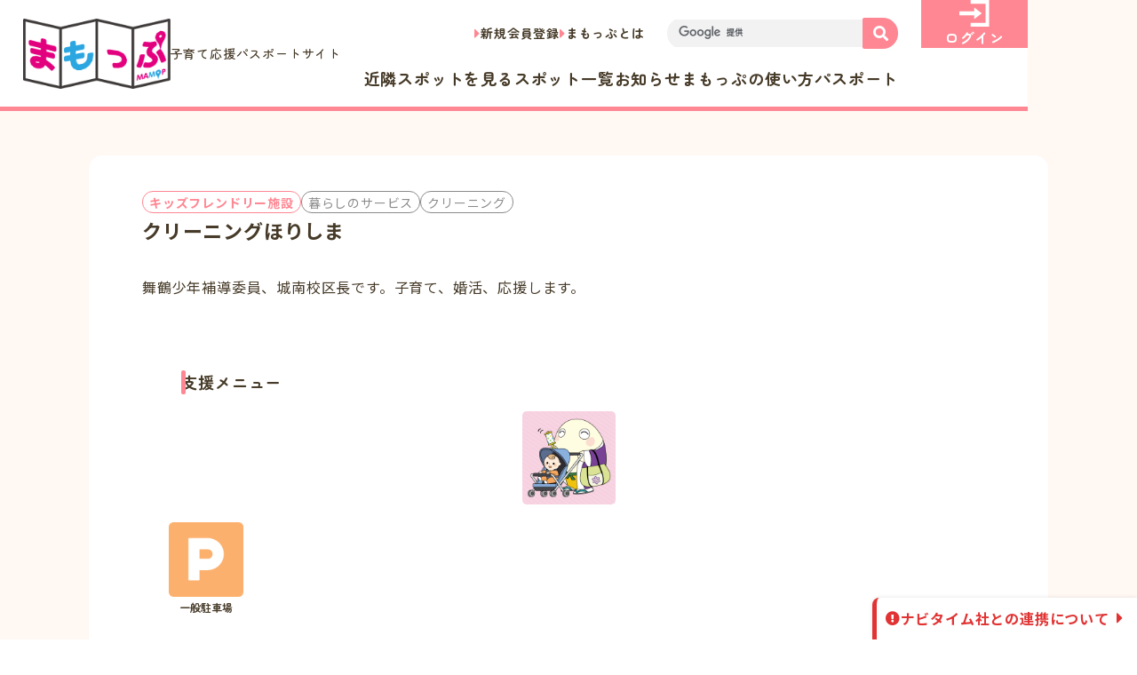

--- FILE ---
content_type: text/html; charset=UTF-8
request_url: https://mamop.jp/20170303/83290
body_size: 12804
content:
<!DOCTYPE html>
<html dir="ltr" lang="ja"
	prefix="og: https://ogp.me/ns#" >
<head>

<!-- Google Tag Manager -->
<script>(function(w,d,s,l,i){w[l]=w[l]||[];w[l].push({'gtm.start':
new Date().getTime(),event:'gtm.js'});var f=d.getElementsByTagName(s)[0],
j=d.createElement(s),dl=l!='dataLayer'?'&l='+l:'';j.async=true;j.src=
'https://www.googletagmanager.com/gtm.js?id='+i+dl;f.parentNode.insertBefore(j,f);
})(window,document,'script','dataLayer','GTM-MNS6KCXS');</script>
<!-- End Google Tag Manager -->

<!-- Google tag (gtag.js) -->
<script async src="https://www.googletagmanager.com/gtag/js?id=G-LTLT3HP0J9"></script>
<script>
  window.dataLayer = window.dataLayer || [];
  function gtag(){dataLayer.push(arguments);}
  gtag('js', new Date());

  gtag('config', 'G-LTLT3HP0J9');
</script>

	<meta charset="UTF-8">

  <meta name="viewport" content="width=device-width">

	<meta name="format-detection" content="telephone=no,address=no,email=no">

	<!-- web font -->
  <link rel="preconnect" href="https://fonts.googleapis.com">
  <link rel="preconnect" href="https://fonts.gstatic.com" crossorigin>
  <link href="https://fonts.googleapis.com/css2?family=Zen+Maru+Gothic:wght@400;500;700&family=Noto+Sans+JP:wght@400;500;700&display=swap" rel="stylesheet">

  <link rel="preconnect" href="https://use.fontawesome.com">
  <link rel="stylesheet" href="https://use.fontawesome.com/releases/v5.15.2/css/all.css">

	<meta name="copyright" content="Copyright 京都府子育て環境日本一推進会議まもっぷ運営事務局：京都府健康福祉部こども・子育て総合支援室">

<title>クリーニングほりしま | 「まもっぷ」（きょうと子育て応援パスポートアプリ）</title>

		<!-- All in One SEO 4.2.3.1 -->
		<meta name="robots" content="max-image-preview:large" />
		<link rel="canonical" href="https://mamop.jp/20170303/83290" />
		<meta name="generator" content="All in One SEO (AIOSEO) 4.2.3.1 " />
		<meta property="og:locale" content="ja_JP" />
		<meta property="og:site_name" content="「まもっぷ」（きょうと子育て応援パスポートアプリ）" />
		<meta property="og:type" content="article" />
		<meta property="og:title" content="クリーニングほりしま | 「まもっぷ」（きょうと子育て応援パスポートアプリ）" />
		<meta property="og:url" content="https://mamop.jp/20170303/83290" />
		<meta property="og:image" content="https://mamop.jp/wp-content/uploads/2022/09/OGP-1.png" />
		<meta property="og:image:secure_url" content="https://mamop.jp/wp-content/uploads/2022/09/OGP-1.png" />
		<meta property="og:image:width" content="1200" />
		<meta property="og:image:height" content="630" />
		<meta property="article:published_time" content="2015-04-03T20:00:00+00:00" />
		<meta property="article:modified_time" content="2024-10-04T01:48:07+00:00" />
		<meta name="twitter:card" content="summary" />
		<meta name="twitter:title" content="クリーニングほりしま | 「まもっぷ」（きょうと子育て応援パスポートアプリ）" />
		<meta name="twitter:image" content="https://mamop.jp/wp-content/uploads/2022/09/OGP-1.png" />
		<meta name="google" content="nositelinkssearchbox" />
		<script type="application/ld+json" class="aioseo-schema">
			{"@context":"https:\/\/schema.org","@graph":[{"@type":"WebSite","@id":"https:\/\/mamop.jp\/#website","url":"https:\/\/mamop.jp\/","name":"\u300c\u307e\u3082\u3063\u3077\u300d\uff08\u304d\u3087\u3046\u3068\u5b50\u80b2\u3066\u5fdc\u63f4\u30d1\u30b9\u30dd\u30fc\u30c8\u30a2\u30d7\u30ea\uff09","description":"\u307e\u3082\u3063\u3077\u3067\u306f\u3001\u304d\u3087\u3046\u3068\u5b50\u80b2\u3066\u5fdc\u63f4\u30d1\u30b9\u30dd\u30fc\u30c8\u304c\u4f7f\u3048\u308b\u304a\u5e97\u306e\u691c\u7d22\u3084\u3001\u96fb\u5b50\u7248\u30d1\u30b9\u30dd\u30fc\u30c8\u306e\u8868\u793a\u304c\u3067\u304d\u307e\u3059\u3002\u4eac\u90fd\u5e9c\u5185\u306b\u5728\u4f4f\u3067\u3042\u308a\u300118\u6b73\u672a\u6e80\u306e\u304a\u5b50\u3055\u3093\u3084\u598a\u5a20\u4e2d\u306e\u65b9\u304c\u3044\u308b\u3054\u5bb6\u65cf\u3067\u3042\u308c\u3070\u4f7f\u7528\u3044\u305f\u3060\u3051\u307e\u3059\u3002","inLanguage":"ja","publisher":{"@id":"https:\/\/mamop.jp\/#organization"}},{"@type":"Organization","@id":"https:\/\/mamop.jp\/#organization","name":"\u300c\u307e\u3082\u3063\u3077\u300d\uff08\u304d\u3087\u3046\u3068\u5b50\u80b2\u3066\u5fdc\u63f4\u30d1\u30b9\u30dd\u30fc\u30c8\u30a2\u30d7\u30ea\uff09","url":"https:\/\/mamop.jp\/"},{"@type":"BreadcrumbList","@id":"https:\/\/mamop.jp\/20170303\/83290#breadcrumblist","itemListElement":[{"@type":"ListItem","@id":"https:\/\/mamop.jp\/#listItem","position":1,"item":{"@type":"WebPage","@id":"https:\/\/mamop.jp\/","name":"\u30db\u30fc\u30e0","description":"\u307e\u3082\u3063\u3077\u3067\u306f\u3001\u304d\u3087\u3046\u3068\u5b50\u80b2\u3066\u5fdc\u63f4\u30d1\u30b9\u30dd\u30fc\u30c8\u304c\u4f7f\u3048\u308b\u304a\u5e97\u306e\u691c\u7d22\u3084\u3001\u96fb\u5b50\u7248\u30d1\u30b9\u30dd\u30fc\u30c8\u306e\u8868\u793a\u304c\u3067\u304d\u307e\u3059\u3002\u4eac\u90fd\u5e9c\u5185\u306b\u5728\u4f4f\u3067\u3042\u308a\u300118\u6b73\u672a\u6e80\u306e\u304a\u5b50\u3055\u3093\u3084\u598a\u5a20\u4e2d\u306e\u65b9\u304c\u3044\u308b\u3054\u5bb6\u65cf\u3067\u3042\u308c\u3070\u4f7f\u7528\u3044\u305f\u3060\u3051\u307e\u3059\u3002","url":"https:\/\/mamop.jp\/"}}]},{"@type":"Person","@id":"https:\/\/mamop.jp\/author\/mamop#author","url":"https:\/\/mamop.jp\/author\/mamop","name":"\u307e\u3082\u3063\u3077\u904b\u55b6\u4e8b\u52d9\u5c40","image":{"@type":"ImageObject","@id":"https:\/\/mamop.jp\/20170303\/83290#authorImage","url":"https:\/\/mamop.jp\/wp-content\/uploads\/2015\/03\/icon152.png","width":96,"height":96,"caption":"\u307e\u3082\u3063\u3077\u904b\u55b6\u4e8b\u52d9\u5c40"}},{"@type":"WebPage","@id":"https:\/\/mamop.jp\/20170303\/83290#webpage","url":"https:\/\/mamop.jp\/20170303\/83290","name":"\u30af\u30ea\u30fc\u30cb\u30f3\u30b0\u307b\u308a\u3057\u307e | \u300c\u307e\u3082\u3063\u3077\u300d\uff08\u304d\u3087\u3046\u3068\u5b50\u80b2\u3066\u5fdc\u63f4\u30d1\u30b9\u30dd\u30fc\u30c8\u30a2\u30d7\u30ea\uff09","inLanguage":"ja","isPartOf":{"@id":"https:\/\/mamop.jp\/#website"},"breadcrumb":{"@id":"https:\/\/mamop.jp\/20170303\/83290#breadcrumblist"},"author":"https:\/\/mamop.jp\/author\/mamop#author","creator":"https:\/\/mamop.jp\/author\/mamop#author","datePublished":"2015-04-03T20:00:00+09:00","dateModified":"2024-10-04T01:48:07+09:00"},{"@type":"Article","@id":"https:\/\/mamop.jp\/20170303\/83290#article","name":"\u30af\u30ea\u30fc\u30cb\u30f3\u30b0\u307b\u308a\u3057\u307e | \u300c\u307e\u3082\u3063\u3077\u300d\uff08\u304d\u3087\u3046\u3068\u5b50\u80b2\u3066\u5fdc\u63f4\u30d1\u30b9\u30dd\u30fc\u30c8\u30a2\u30d7\u30ea\uff09","inLanguage":"ja","headline":"\u30af\u30ea\u30fc\u30cb\u30f3\u30b0\u307b\u308a\u3057\u307e","author":{"@id":"https:\/\/mamop.jp\/author\/mamop#author"},"publisher":{"@id":"https:\/\/mamop.jp\/#organization"},"datePublished":"2015-04-03T20:00:00+09:00","dateModified":"2024-10-04T01:48:07+09:00","articleSection":"\u5354\u8cdb\u5e97\u8217, \u30b9\u30dd\u30c3\u30c8\u60c5\u5831, \u66ae\u3089\u3057\u306e\u30b5\u30fc\u30d3\u30b9, \u30af\u30ea\u30fc\u30cb\u30f3\u30b0, \u821e\u9db4\u5e02, \u4e2d\u4e39\u5730\u533a, \u7121\u6599\u30b5\u30fc\u30d3\u30b9","mainEntityOfPage":{"@id":"https:\/\/mamop.jp\/20170303\/83290#webpage"},"isPartOf":{"@id":"https:\/\/mamop.jp\/20170303\/83290#webpage"}}]}
		</script>
		<!-- All in One SEO -->

<link rel='dns-prefetch' href='//www.google.com' />
<link rel='dns-prefetch' href='//cdnjs.cloudflare.com' />
<link rel='dns-prefetch' href='//maps.googleapis.com' />
<link rel='dns-prefetch' href='//s.w.org' />
<link rel="alternate" type="application/rss+xml" title="「まもっぷ」（きょうと子育て応援パスポートアプリ） &raquo; クリーニングほりしま のコメントのフィード" href="https://mamop.jp/20170303/83290/feed" />
<script>
window._wpemojiSettings = {"baseUrl":"https:\/\/s.w.org\/images\/core\/emoji\/13.1.0\/72x72\/","ext":".png","svgUrl":"https:\/\/s.w.org\/images\/core\/emoji\/13.1.0\/svg\/","svgExt":".svg","source":{"concatemoji":"https:\/\/mamop.jp\/wp-includes\/js\/wp-emoji-release.min.js?ver=5.9.12"}};
/*! This file is auto-generated */
!function(e,a,t){var n,r,o,i=a.createElement("canvas"),p=i.getContext&&i.getContext("2d");function s(e,t){var a=String.fromCharCode;p.clearRect(0,0,i.width,i.height),p.fillText(a.apply(this,e),0,0);e=i.toDataURL();return p.clearRect(0,0,i.width,i.height),p.fillText(a.apply(this,t),0,0),e===i.toDataURL()}function c(e){var t=a.createElement("script");t.src=e,t.defer=t.type="text/javascript",a.getElementsByTagName("head")[0].appendChild(t)}for(o=Array("flag","emoji"),t.supports={everything:!0,everythingExceptFlag:!0},r=0;r<o.length;r++)t.supports[o[r]]=function(e){if(!p||!p.fillText)return!1;switch(p.textBaseline="top",p.font="600 32px Arial",e){case"flag":return s([127987,65039,8205,9895,65039],[127987,65039,8203,9895,65039])?!1:!s([55356,56826,55356,56819],[55356,56826,8203,55356,56819])&&!s([55356,57332,56128,56423,56128,56418,56128,56421,56128,56430,56128,56423,56128,56447],[55356,57332,8203,56128,56423,8203,56128,56418,8203,56128,56421,8203,56128,56430,8203,56128,56423,8203,56128,56447]);case"emoji":return!s([10084,65039,8205,55357,56613],[10084,65039,8203,55357,56613])}return!1}(o[r]),t.supports.everything=t.supports.everything&&t.supports[o[r]],"flag"!==o[r]&&(t.supports.everythingExceptFlag=t.supports.everythingExceptFlag&&t.supports[o[r]]);t.supports.everythingExceptFlag=t.supports.everythingExceptFlag&&!t.supports.flag,t.DOMReady=!1,t.readyCallback=function(){t.DOMReady=!0},t.supports.everything||(n=function(){t.readyCallback()},a.addEventListener?(a.addEventListener("DOMContentLoaded",n,!1),e.addEventListener("load",n,!1)):(e.attachEvent("onload",n),a.attachEvent("onreadystatechange",function(){"complete"===a.readyState&&t.readyCallback()})),(n=t.source||{}).concatemoji?c(n.concatemoji):n.wpemoji&&n.twemoji&&(c(n.twemoji),c(n.wpemoji)))}(window,document,window._wpemojiSettings);
</script>
<style>
img.wp-smiley,
img.emoji {
	display: inline !important;
	border: none !important;
	box-shadow: none !important;
	height: 1em !important;
	width: 1em !important;
	margin: 0 0.07em !important;
	vertical-align: -0.1em !important;
	background: none !important;
	padding: 0 !important;
}
</style>
	<link rel='stylesheet' id='wpfp-css' href='https://mamop.jp/wp-content/plugins/wp-favorite-posts/wpfp.css' type='text/css' />
<link rel='stylesheet' id='wp-block-library-css'  href='https://mamop.jp/wp-includes/css/dist/block-library/style.min.css?ver=5.9.12' media='all' />
<style id='global-styles-inline-css'>
body{--wp--preset--color--black: #000000;--wp--preset--color--cyan-bluish-gray: #abb8c3;--wp--preset--color--white: #ffffff;--wp--preset--color--pale-pink: #f78da7;--wp--preset--color--vivid-red: #cf2e2e;--wp--preset--color--luminous-vivid-orange: #ff6900;--wp--preset--color--luminous-vivid-amber: #fcb900;--wp--preset--color--light-green-cyan: #7bdcb5;--wp--preset--color--vivid-green-cyan: #00d084;--wp--preset--color--pale-cyan-blue: #8ed1fc;--wp--preset--color--vivid-cyan-blue: #0693e3;--wp--preset--color--vivid-purple: #9b51e0;--wp--preset--gradient--vivid-cyan-blue-to-vivid-purple: linear-gradient(135deg,rgba(6,147,227,1) 0%,rgb(155,81,224) 100%);--wp--preset--gradient--light-green-cyan-to-vivid-green-cyan: linear-gradient(135deg,rgb(122,220,180) 0%,rgb(0,208,130) 100%);--wp--preset--gradient--luminous-vivid-amber-to-luminous-vivid-orange: linear-gradient(135deg,rgba(252,185,0,1) 0%,rgba(255,105,0,1) 100%);--wp--preset--gradient--luminous-vivid-orange-to-vivid-red: linear-gradient(135deg,rgba(255,105,0,1) 0%,rgb(207,46,46) 100%);--wp--preset--gradient--very-light-gray-to-cyan-bluish-gray: linear-gradient(135deg,rgb(238,238,238) 0%,rgb(169,184,195) 100%);--wp--preset--gradient--cool-to-warm-spectrum: linear-gradient(135deg,rgb(74,234,220) 0%,rgb(151,120,209) 20%,rgb(207,42,186) 40%,rgb(238,44,130) 60%,rgb(251,105,98) 80%,rgb(254,248,76) 100%);--wp--preset--gradient--blush-light-purple: linear-gradient(135deg,rgb(255,206,236) 0%,rgb(152,150,240) 100%);--wp--preset--gradient--blush-bordeaux: linear-gradient(135deg,rgb(254,205,165) 0%,rgb(254,45,45) 50%,rgb(107,0,62) 100%);--wp--preset--gradient--luminous-dusk: linear-gradient(135deg,rgb(255,203,112) 0%,rgb(199,81,192) 50%,rgb(65,88,208) 100%);--wp--preset--gradient--pale-ocean: linear-gradient(135deg,rgb(255,245,203) 0%,rgb(182,227,212) 50%,rgb(51,167,181) 100%);--wp--preset--gradient--electric-grass: linear-gradient(135deg,rgb(202,248,128) 0%,rgb(113,206,126) 100%);--wp--preset--gradient--midnight: linear-gradient(135deg,rgb(2,3,129) 0%,rgb(40,116,252) 100%);--wp--preset--duotone--dark-grayscale: url('#wp-duotone-dark-grayscale');--wp--preset--duotone--grayscale: url('#wp-duotone-grayscale');--wp--preset--duotone--purple-yellow: url('#wp-duotone-purple-yellow');--wp--preset--duotone--blue-red: url('#wp-duotone-blue-red');--wp--preset--duotone--midnight: url('#wp-duotone-midnight');--wp--preset--duotone--magenta-yellow: url('#wp-duotone-magenta-yellow');--wp--preset--duotone--purple-green: url('#wp-duotone-purple-green');--wp--preset--duotone--blue-orange: url('#wp-duotone-blue-orange');--wp--preset--font-size--small: 13px;--wp--preset--font-size--medium: 20px;--wp--preset--font-size--large: 36px;--wp--preset--font-size--x-large: 42px;}.has-black-color{color: var(--wp--preset--color--black) !important;}.has-cyan-bluish-gray-color{color: var(--wp--preset--color--cyan-bluish-gray) !important;}.has-white-color{color: var(--wp--preset--color--white) !important;}.has-pale-pink-color{color: var(--wp--preset--color--pale-pink) !important;}.has-vivid-red-color{color: var(--wp--preset--color--vivid-red) !important;}.has-luminous-vivid-orange-color{color: var(--wp--preset--color--luminous-vivid-orange) !important;}.has-luminous-vivid-amber-color{color: var(--wp--preset--color--luminous-vivid-amber) !important;}.has-light-green-cyan-color{color: var(--wp--preset--color--light-green-cyan) !important;}.has-vivid-green-cyan-color{color: var(--wp--preset--color--vivid-green-cyan) !important;}.has-pale-cyan-blue-color{color: var(--wp--preset--color--pale-cyan-blue) !important;}.has-vivid-cyan-blue-color{color: var(--wp--preset--color--vivid-cyan-blue) !important;}.has-vivid-purple-color{color: var(--wp--preset--color--vivid-purple) !important;}.has-black-background-color{background-color: var(--wp--preset--color--black) !important;}.has-cyan-bluish-gray-background-color{background-color: var(--wp--preset--color--cyan-bluish-gray) !important;}.has-white-background-color{background-color: var(--wp--preset--color--white) !important;}.has-pale-pink-background-color{background-color: var(--wp--preset--color--pale-pink) !important;}.has-vivid-red-background-color{background-color: var(--wp--preset--color--vivid-red) !important;}.has-luminous-vivid-orange-background-color{background-color: var(--wp--preset--color--luminous-vivid-orange) !important;}.has-luminous-vivid-amber-background-color{background-color: var(--wp--preset--color--luminous-vivid-amber) !important;}.has-light-green-cyan-background-color{background-color: var(--wp--preset--color--light-green-cyan) !important;}.has-vivid-green-cyan-background-color{background-color: var(--wp--preset--color--vivid-green-cyan) !important;}.has-pale-cyan-blue-background-color{background-color: var(--wp--preset--color--pale-cyan-blue) !important;}.has-vivid-cyan-blue-background-color{background-color: var(--wp--preset--color--vivid-cyan-blue) !important;}.has-vivid-purple-background-color{background-color: var(--wp--preset--color--vivid-purple) !important;}.has-black-border-color{border-color: var(--wp--preset--color--black) !important;}.has-cyan-bluish-gray-border-color{border-color: var(--wp--preset--color--cyan-bluish-gray) !important;}.has-white-border-color{border-color: var(--wp--preset--color--white) !important;}.has-pale-pink-border-color{border-color: var(--wp--preset--color--pale-pink) !important;}.has-vivid-red-border-color{border-color: var(--wp--preset--color--vivid-red) !important;}.has-luminous-vivid-orange-border-color{border-color: var(--wp--preset--color--luminous-vivid-orange) !important;}.has-luminous-vivid-amber-border-color{border-color: var(--wp--preset--color--luminous-vivid-amber) !important;}.has-light-green-cyan-border-color{border-color: var(--wp--preset--color--light-green-cyan) !important;}.has-vivid-green-cyan-border-color{border-color: var(--wp--preset--color--vivid-green-cyan) !important;}.has-pale-cyan-blue-border-color{border-color: var(--wp--preset--color--pale-cyan-blue) !important;}.has-vivid-cyan-blue-border-color{border-color: var(--wp--preset--color--vivid-cyan-blue) !important;}.has-vivid-purple-border-color{border-color: var(--wp--preset--color--vivid-purple) !important;}.has-vivid-cyan-blue-to-vivid-purple-gradient-background{background: var(--wp--preset--gradient--vivid-cyan-blue-to-vivid-purple) !important;}.has-light-green-cyan-to-vivid-green-cyan-gradient-background{background: var(--wp--preset--gradient--light-green-cyan-to-vivid-green-cyan) !important;}.has-luminous-vivid-amber-to-luminous-vivid-orange-gradient-background{background: var(--wp--preset--gradient--luminous-vivid-amber-to-luminous-vivid-orange) !important;}.has-luminous-vivid-orange-to-vivid-red-gradient-background{background: var(--wp--preset--gradient--luminous-vivid-orange-to-vivid-red) !important;}.has-very-light-gray-to-cyan-bluish-gray-gradient-background{background: var(--wp--preset--gradient--very-light-gray-to-cyan-bluish-gray) !important;}.has-cool-to-warm-spectrum-gradient-background{background: var(--wp--preset--gradient--cool-to-warm-spectrum) !important;}.has-blush-light-purple-gradient-background{background: var(--wp--preset--gradient--blush-light-purple) !important;}.has-blush-bordeaux-gradient-background{background: var(--wp--preset--gradient--blush-bordeaux) !important;}.has-luminous-dusk-gradient-background{background: var(--wp--preset--gradient--luminous-dusk) !important;}.has-pale-ocean-gradient-background{background: var(--wp--preset--gradient--pale-ocean) !important;}.has-electric-grass-gradient-background{background: var(--wp--preset--gradient--electric-grass) !important;}.has-midnight-gradient-background{background: var(--wp--preset--gradient--midnight) !important;}.has-small-font-size{font-size: var(--wp--preset--font-size--small) !important;}.has-medium-font-size{font-size: var(--wp--preset--font-size--medium) !important;}.has-large-font-size{font-size: var(--wp--preset--font-size--large) !important;}.has-x-large-font-size{font-size: var(--wp--preset--font-size--x-large) !important;}
</style>
<link rel='stylesheet' id='contact-form-7-css'  href='https://mamop.jp/wp-content/plugins/contact-form-7/includes/css/styles.css?ver=5.6.3' media='all' />
<link rel='stylesheet' id='jquery-ui-css'  href='https://mamop.jp/wp-content/themes/mamop-new/assets/css/jquery-ui.min.css?ver=1.12.1' media='all' />
<link rel='stylesheet' id='ionicons-css'  href='https://mamop.jp/wp-content/themes/mamop-new/assets/css/ionicons/css/ionicons.min.css?ver=2.0.0' media='all' />
<link rel='stylesheet' id='slick-css'  href='https://mamop.jp/wp-content/themes/mamop-new/assets/css/slick.css?ver=1.8.1' media='all' />
<link rel='stylesheet' id='slick-theme-css'  href='https://mamop.jp/wp-content/themes/mamop-new/assets/css/slick-theme.css?ver=1.8.1' media='all' />
<link rel='stylesheet' id='fullcalendar-main-css'  href='https://mamop.jp/wp-content/themes/mamop-new/assets/css/fullcalendar-main.min.css?ver=5.5.0' media='all' />
<link rel='stylesheet' id='luminous-css'  href='https://mamop.jp/wp-content/themes/mamop-new/assets/css/luminous-basic.min.css?ver=2.3.4' media='all' />
<link rel='stylesheet' id='mycred-front-css'  href='https://mamop.jp/wp-content/plugins/mycred/assets/css/mycred-front.css?ver=2.0.2' media='all' />
<script id='jquery-core-js-extra'>
var site_global = {"base_url":"https:\/\/mamop.jp\/","file_uri":"https:\/\/mamop.jp\/wp-content\/themes\/mamop-new\/","ajax":"https:\/\/mamop.jp\/wp-admin\/admin-ajax.php","mamop":{"kiji":"https:\/\/mamop.jp\/wp-json\/v1\/mamop\/kiji","spot":"https:\/\/mamop.jp\/wp-json\/v1\/mamop\/spot","map":"https:\/\/mamop.jp\/wp-json\/v1\/mamop\/map","singular":"https:\/\/mamop.jp\/wp-json\/v1\/mamop\/singular","calendar":"https:\/\/mamop.jp\/wp-json\/v1\/mamop\/event-calendar"},"is_user_logged_in":"","data":{"area":false},"tab":"0"};
</script>
<script src='https://mamop.jp/wp-includes/js/jquery/jquery.min.js?ver=3.6.0' id='jquery-core-js'></script>
<script src='https://mamop.jp/wp-includes/js/jquery/jquery-migrate.min.js?ver=3.3.2' id='jquery-migrate-js'></script>
<script src='https://mamop.jp/wp-content/plugins/wp-favorite-posts/script.js?ver=1.6.8' id='wp-favorite-posts-js'></script>
<script src='https://mamop.jp/wp-content/plugins/google-analyticator/external-tracking.min.js?ver=6.5.4' id='ga-external-tracking-js'></script>
<style type="text/css">.inv-recaptcha-holder{display:none !important}</style><!-- Google Analytics Tracking by Google Analyticator 6.5.4: http://www.videousermanuals.com/google-analyticator/ -->
<script type="text/javascript">
    var analyticsFileTypes = [''];
    var analyticsSnippet = 'disabled';
    var analyticsEventTracking = 'enabled';
</script>
<script type="text/javascript">
	(function(i,s,o,g,r,a,m){i['GoogleAnalyticsObject']=r;i[r]=i[r]||function(){
	(i[r].q=i[r].q||[]).push(arguments)},i[r].l=1*new Date();a=s.createElement(o),
	m=s.getElementsByTagName(o)[0];a.async=1;a.src=g;m.parentNode.insertBefore(a,m)
	})(window,document,'script','//www.google-analytics.com/analytics.js','ga');
	ga('create', 'UA-61390811-1', 'auto');
 
	ga('send', 'pageview');
</script>

<!-- Splide -->
<link rel="stylesheet" href="/assets/css/splide-core.min.css">
<!-- lightbox2 -->
<link rel="stylesheet" href="/assets/lightbox/css/lightbox.min.css">

<!-- css -->
  <link rel="stylesheet" href="/assets/css/common.min.css?v=20260124-151547">
 
  <link rel="stylesheet" href="/assets/css/single.min.css?v=20260124-151547">

<!-- js -->
	<link rel="prefetch" href="/assets/js/jquery.min.js" as="script">
  <link rel="prefetch" href="/assets/js/base.js" as="script">
  <script src="/assets/js/jquery.min.js"></script>

<!-- icon -->
  <link rel="shortcut icon" href="https://mamop.jp/favicon.ico">
	<link rel="apple-touch-icon" href="https://mamop.jp/assets/img/common/desktop-icon-512.png">
</head>


<body class="post-template-default single single-post postid-83290 single-format-standard">

<!-- Google Tag Manager (noscript) -->
<noscript><iframe src="https://www.googletagmanager.com/ns.html?id=GTM-MNS6KCXS"
height="0" width="0" style="display:none;visibility:hidden"></iframe></noscript>
<!-- End Google Tag Manager (noscript) -->
 

<svg xmlns="http://www.w3.org/2000/svg" viewBox="0 0 0 0" width="0" height="0" focusable="false" role="none" style="visibility: hidden; position: absolute; left: -9999px; overflow: hidden;" ><defs><filter id="wp-duotone-dark-grayscale"><feColorMatrix color-interpolation-filters="sRGB" type="matrix" values=" .299 .587 .114 0 0 .299 .587 .114 0 0 .299 .587 .114 0 0 .299 .587 .114 0 0 " /><feComponentTransfer color-interpolation-filters="sRGB" ><feFuncR type="table" tableValues="0 0.49803921568627" /><feFuncG type="table" tableValues="0 0.49803921568627" /><feFuncB type="table" tableValues="0 0.49803921568627" /><feFuncA type="table" tableValues="1 1" /></feComponentTransfer><feComposite in2="SourceGraphic" operator="in" /></filter></defs></svg><svg xmlns="http://www.w3.org/2000/svg" viewBox="0 0 0 0" width="0" height="0" focusable="false" role="none" style="visibility: hidden; position: absolute; left: -9999px; overflow: hidden;" ><defs><filter id="wp-duotone-grayscale"><feColorMatrix color-interpolation-filters="sRGB" type="matrix" values=" .299 .587 .114 0 0 .299 .587 .114 0 0 .299 .587 .114 0 0 .299 .587 .114 0 0 " /><feComponentTransfer color-interpolation-filters="sRGB" ><feFuncR type="table" tableValues="0 1" /><feFuncG type="table" tableValues="0 1" /><feFuncB type="table" tableValues="0 1" /><feFuncA type="table" tableValues="1 1" /></feComponentTransfer><feComposite in2="SourceGraphic" operator="in" /></filter></defs></svg><svg xmlns="http://www.w3.org/2000/svg" viewBox="0 0 0 0" width="0" height="0" focusable="false" role="none" style="visibility: hidden; position: absolute; left: -9999px; overflow: hidden;" ><defs><filter id="wp-duotone-purple-yellow"><feColorMatrix color-interpolation-filters="sRGB" type="matrix" values=" .299 .587 .114 0 0 .299 .587 .114 0 0 .299 .587 .114 0 0 .299 .587 .114 0 0 " /><feComponentTransfer color-interpolation-filters="sRGB" ><feFuncR type="table" tableValues="0.54901960784314 0.98823529411765" /><feFuncG type="table" tableValues="0 1" /><feFuncB type="table" tableValues="0.71764705882353 0.25490196078431" /><feFuncA type="table" tableValues="1 1" /></feComponentTransfer><feComposite in2="SourceGraphic" operator="in" /></filter></defs></svg><svg xmlns="http://www.w3.org/2000/svg" viewBox="0 0 0 0" width="0" height="0" focusable="false" role="none" style="visibility: hidden; position: absolute; left: -9999px; overflow: hidden;" ><defs><filter id="wp-duotone-blue-red"><feColorMatrix color-interpolation-filters="sRGB" type="matrix" values=" .299 .587 .114 0 0 .299 .587 .114 0 0 .299 .587 .114 0 0 .299 .587 .114 0 0 " /><feComponentTransfer color-interpolation-filters="sRGB" ><feFuncR type="table" tableValues="0 1" /><feFuncG type="table" tableValues="0 0.27843137254902" /><feFuncB type="table" tableValues="0.5921568627451 0.27843137254902" /><feFuncA type="table" tableValues="1 1" /></feComponentTransfer><feComposite in2="SourceGraphic" operator="in" /></filter></defs></svg><svg xmlns="http://www.w3.org/2000/svg" viewBox="0 0 0 0" width="0" height="0" focusable="false" role="none" style="visibility: hidden; position: absolute; left: -9999px; overflow: hidden;" ><defs><filter id="wp-duotone-midnight"><feColorMatrix color-interpolation-filters="sRGB" type="matrix" values=" .299 .587 .114 0 0 .299 .587 .114 0 0 .299 .587 .114 0 0 .299 .587 .114 0 0 " /><feComponentTransfer color-interpolation-filters="sRGB" ><feFuncR type="table" tableValues="0 0" /><feFuncG type="table" tableValues="0 0.64705882352941" /><feFuncB type="table" tableValues="0 1" /><feFuncA type="table" tableValues="1 1" /></feComponentTransfer><feComposite in2="SourceGraphic" operator="in" /></filter></defs></svg><svg xmlns="http://www.w3.org/2000/svg" viewBox="0 0 0 0" width="0" height="0" focusable="false" role="none" style="visibility: hidden; position: absolute; left: -9999px; overflow: hidden;" ><defs><filter id="wp-duotone-magenta-yellow"><feColorMatrix color-interpolation-filters="sRGB" type="matrix" values=" .299 .587 .114 0 0 .299 .587 .114 0 0 .299 .587 .114 0 0 .299 .587 .114 0 0 " /><feComponentTransfer color-interpolation-filters="sRGB" ><feFuncR type="table" tableValues="0.78039215686275 1" /><feFuncG type="table" tableValues="0 0.94901960784314" /><feFuncB type="table" tableValues="0.35294117647059 0.47058823529412" /><feFuncA type="table" tableValues="1 1" /></feComponentTransfer><feComposite in2="SourceGraphic" operator="in" /></filter></defs></svg><svg xmlns="http://www.w3.org/2000/svg" viewBox="0 0 0 0" width="0" height="0" focusable="false" role="none" style="visibility: hidden; position: absolute; left: -9999px; overflow: hidden;" ><defs><filter id="wp-duotone-purple-green"><feColorMatrix color-interpolation-filters="sRGB" type="matrix" values=" .299 .587 .114 0 0 .299 .587 .114 0 0 .299 .587 .114 0 0 .299 .587 .114 0 0 " /><feComponentTransfer color-interpolation-filters="sRGB" ><feFuncR type="table" tableValues="0.65098039215686 0.40392156862745" /><feFuncG type="table" tableValues="0 1" /><feFuncB type="table" tableValues="0.44705882352941 0.4" /><feFuncA type="table" tableValues="1 1" /></feComponentTransfer><feComposite in2="SourceGraphic" operator="in" /></filter></defs></svg><svg xmlns="http://www.w3.org/2000/svg" viewBox="0 0 0 0" width="0" height="0" focusable="false" role="none" style="visibility: hidden; position: absolute; left: -9999px; overflow: hidden;" ><defs><filter id="wp-duotone-blue-orange"><feColorMatrix color-interpolation-filters="sRGB" type="matrix" values=" .299 .587 .114 0 0 .299 .587 .114 0 0 .299 .587 .114 0 0 .299 .587 .114 0 0 " /><feComponentTransfer color-interpolation-filters="sRGB" ><feFuncR type="table" tableValues="0.098039215686275 1" /><feFuncG type="table" tableValues="0 0.66274509803922" /><feFuncB type="table" tableValues="0.84705882352941 0.41960784313725" /><feFuncA type="table" tableValues="1 1" /></feComponentTransfer><feComposite in2="SourceGraphic" operator="in" /></filter></defs></svg>

<header class="header">
	<h1 class="header_logo">
    <a href="https://mamop.jp/" class="header_logo_link">
      <img src="/assets/img/common/mamoplogo.png" alt="まもっぷ" width="166" height="79">
			子育て応援パスポートサイト
    </a>
  </h1>


	<ul class="header_sub">
		<li class="pc_only"><a href="https://mamop.jp/register/" class="header_sub_link">新規会員登録</a></li>
		<li><a href="https://mamop.jp/about/" class="header_sub_link">まもっぷとは</a></li>
	</ul>


	<p class="header_user pc_only">
		<a href="https://mamop.jp/login/" class="header_user_btn">
			<img src="/assets/img/common/icon_login.svg" alt="ログイン" height="30" loading="lazy">ログイン
		</a>
	</p>


	<nav class="header_menu">
		<div class="header_menu_search">
<!-- Googleカスタム検索エンジン -->
<script async src="https://cse.google.com/cse.js?cx=c798e5bfc1eca49e8"></script>
<div class="gcse-searchbox-only"></div>
		</div>

		<div class="header_menu_user sp_only">
			<dl class="header_menu_user_about">
				<dt><img src="/assets/img/common/mamoplogo.png" alt="まもっぷ" width="84" height="40" loading="lazy"></dt>
				<dd>子育て家庭がおでかけする時の“お守り”、<br>そして、楽しく・便利な“電子マップ”です。</dd>
				<dd class="header_menu_user_link"><a href="https://mamop.jp/about/">もっと詳しく</a></dd>
			</dl>

			<dl class="header_menu_user_register">
				<dt>まもっぷを利用するために<br>まずはログイン・会員登録をしてください</dt>
				<dd>
					<ul class="header_menu_user_register_list">
						<li><a href="https://mamop.jp/login/" class="header_menu_user_register_list_btn">ログイン</a></li>
						<li><a href="https://mamop.jp/register/" class="header_menu_user_register_list_btn">新規会員登録</a></li>
					</ul>
				</dd>
			</dl>
		</div>

		<ul class="header_menu_nav">
      <li><a href="https://mamop.jp/map/" class="header_menu_nav_link">近隣スポットを見る</a></li>
			<li><a href="https://mamop.jp/spot/" class="header_menu_nav_link">スポット一覧</a></li>
			<li><a href="https://mamop.jp/news/" class="header_menu_nav_link">お知らせ</a></li>
			<li><a href="https://mamop.jp/tutorial/" class="header_menu_nav_link">まもっぷの使い方</a></li>
			<li><a href="https://mamop.jp/passport/" class="header_menu_nav_link">パスポート</a></li>
		</ul>

		<ul class="header_menu_sub sp_only">
			<li><a href="https://mamop.jp" class="header_menu_sub_link">まもっぷトップページ</a></li>
			<li><a href="https://mamop.jp/about/" class="header_menu_sub_link">まもっぷとは</a></li>
			<li><a href="https://mamop.jp/faq/" class="header_menu_sub_link">よくある質問</a></li>
			<li><a href="https://mamop.jp/contact/" class="header_menu_sub_link">ご意見・お問合せ</a></li>
			<li><a href="https://mamop.jp/writer_entry/" class="header_menu_sub_link">ライター募集</a></li>
			<li><a href="https://mamop.jp/link/" class="header_menu_sub_link">リンク集</a></li>
			<li><a href="http://www.mfis.pref.kyoto.lg.jp/ap/qq/men/pwtpmenult01.aspx" target="_blank" class="header_menu_sub_link">医療救急を探す</a></li>
			<li><a href="https://mamop.jp/privacypolicy/" class="header_menu_sub_link">プライバシーポリシー・免責事項用規約</a></li>
			<li><a href="https://mamop.jp/tos/" class="header_menu_sub_link">利用規約</a></li>
		</ul>
	</nav>
</header>


<main class="mainContents">

<section class="single_con spot_single contents_wrp">
	<div class="single_con_head fade_in">
		<ul class="article_tag">
			<li class="article_tag_item -kidfriendly">キッズフレンドリー施設</li>
			<li class="article_tag_item">暮らしのサービス</li>
			<li class="article_tag_item">クリーニング</li>
		</ul>

		<h1 class="single_con_head_ttl">クリーニングほりしま</h1>
	</div>



	<p class="single_con_pr">舞鶴少年補導委員、城南校区長です。子育て、婚活、応援します。</p>

	<section class="single_con_service">
		<h2 class="ttl02">支援メニュー</h2>

		<figure class="single_con_service_img"><img src="https://mamop.jp/wp-content/themes/mamop-new/img/mayumaro_ouen.png" alt="きょうと子育て応援施設" width="105" height="105" loading="lazy"></figure>

		<ul class="single_con_service_menu">
			<li><img src="/assets/img/spot/car_park.png?v=20260124-151547" alt="一般駐車場" width="84" height="84" loading="lazy">一般駐車場</li>
		</ul>

	</section>


	<section class="single_con_service">
		<h2 class="ttl02">きょうと子育て応援パスポート提示特典</h2>

		<figure class="single_con_service_img">
			<img src="https://mamop.jp/wp-content/themes/mamop-new/img/passport/passport.png" alt="きょうと子育て応援パスポート" width="154" height="100" loading="lazy">
		</figure>
		<p class="single_con_service_desc">商品券プレゼント（セーター、カーデガン、ネクタイ等無料券）</p>
		<p class="single_con_service_btn"><a href="https://mamop.jp/passport/" class="btn01">パスポートを表示する</a></p>
	</section>


	<div class="single_con_spec">
		<section class="single_con_spec_data">
			<h2 class="single_con_spec_ttl">基本情報</h2>

			<dl class="single_con_spec_data_detail">
				<dt class="ttl03">住所</dt>
				<dd class="single_con_spec_data_detail_desc">〒624-0841<br>舞鶴市字引土125-4</dd>
			</dl>
			<dl class="single_con_spec_data_detail">
				<dt class="ttl03">アクセス</dt>
				<dd class="single_con_spec_data_detail_desc">ＪＲ西舞鶴駅より徒歩12分(西高南隣）</dd>
			</dl>
			<dl class="single_con_spec_data_detail">
				<dt class="ttl03">TEL</dt>
				<dd class="single_con_spec_data_detail_desc">0773-75-2570</dd>
			</dl>
			<dl class="single_con_spec_data_detail">
				<dt class="ttl03">営業時間</dt>
				<dd class="single_con_spec_data_detail_desc">8:30～20:00</dd>
			</dl>
			<dl class="single_con_spec_data_detail">
				<dt class="ttl03">定休日</dt>
				<dd class="single_con_spec_data_detail_desc">日曜日</dd>
			</dl>
		</section>

		<section class="single_con_spec_map">
			<h2 class="single_con_spec_ttl">マップ</h2>
<div id="info__map" class="info__map" data-id="83290" data-lat="35.4375796" data-lng="135.3283227" data-marker="/assets/img/map/pin_life.png"></div>
			<p class="single_con_spec_map_navitime">
				<a href="https://app.adjust.com/1qkqejib_1qlrr789?deeplink_js=1&deeplink=navitime%3A%2F%2Fmamop%3Fgn%3D%E3%82%AF%E3%83%AA%E3%83%BC%E3%83%8B%E3%83%B3%E3%82%B0%E3%81%BB%E3%82%8A%E3%81%97%E3%81%BE%26gx%3D35.4375796%26gy%3D135.3283227" class="btn01">この場所に行く</a>
				<span>NAVITIMEでご案内します</span>
			</p>
		</section>
	</div>

<section class="single_con_share">
	<h2 class="single_con_share_ttl">シェアする</h2>

	<ul class="single_con_share_list">
		<li><a href="https://twitter.com/intent/tweet?text=&url=https%3A%2F%2Fmamop.jp%2F20170303%2F83290" target="_blank" rel="noopener noreferrer"><i class="fab fa-twitter"></i></a></li>
		<li><a href="https://www.facebook.com/sharer/sharer.php?u=https%3A%2F%2Fmamop.jp%2F20170303%2F83290" target="_blank" rel="noopener noreferrer"><i class="fab fa-facebook-f"></i></a></li>
		<li><a href="https://line.me/R/share?text=%20https%3A%2F%2Fmamop.jp%2F20170303%2F83290" target="_blank" rel="noopener noreferrer"><i class="fab fa-line"></i></a></li>
		<li><a href="mailto:?subject=【まもっぷ】&#038;body=%0d%0ahttps%3A%2F%2Fmamop.jp%2F20170303%2F83290" target="_blank" rel="noopener noreferrer"><i class="fas fa-envelope"></i></a></li>
	</ul>
</section>
</section>


<!-- Splide -->
<script src="/assets/js/splide.min.js"></script>
<script>
// 画像スライダー
if($('.single_con_mv')[0]) {
	const main = new Splide('.single_con_mv', {
		type: 'slide',
		rewind: true,
		pagination: false,
		arrows: false,
	});
	const thumbnails = new Splide('.single_con_sldr', {
		isNavigation: true,
		type: 'slide',
		rewind: true,
		pagination: true,
		fixedWidth: 230,
		gap: 14,
		perPage: 4,
		perMove: 1,// 一応
		flickMaxPages: 1,// 一応
		dragMinThreshold: {
			mouse: 4,
		},
		breakpoints: {
			767: {// SP
				type: 'loop',
				focus: 'center',
				rewind: false,
				arrows: false,
				fixedWidth: 100,
				gap: 10,
				perPage: 1,
			},
		},
	});
	main.sync(thumbnails);
	main.mount();
	thumbnails.mount();
}
// UA判定（Safariなど非モダン用）+User-Agent Client Hintsでスマホ判定して「NAVITIME連携」出し分け
function showBtn() {
	$('.single_con_spec_map_navitime').addClass('is_show');
}
function hideBtn() {
	$('.single_con_spec_map_navitime').removeClass('is_show');
}
if(navigator.userAgentData) {
	navigator.userAgentData.getHighEntropyValues(["platform"])
		.then(ua => {
			const platform = ua.platform.toLowerCase();
			if(platform.includes("android") || platform.includes("ios")) showBtn();
			else hideBtn();
		})
		.catch(() => {
			hideBtn();// UA-CH エラー時は非表示
		});
}
else {
	// fallback: UA 判定
	const ua = navigator.userAgent.toLowerCase();
	const isIOS = /iphone|ipad|ipod/.test(ua);
	const isAndroid = /android/.test(ua);
	if(isIOS || isAndroid) showBtn();
	else hideBtn();
}
// 以下ページ読み込みして処理
$(function() {
	// PC メインスライダー1つ以下でスライドさせないようにする
	if($('.single_con_mv .splide__slide').length <= 1) {
		$('.single_con_mv .splide__list').addClass('noslide');
	}
	// PC サムネスライダー4つ以下でスライドさせないようにする
	if($('.single_con_sldr .splide__slide').length <= 4) {
		$('.single_con_sldr .splide__arrows').addClass('hidden');

		if($('.single_con_sldr .splide__slide').length <= 3) {
			$('.single_con_sldr .splide__list').addClass('noslide');

			// 1つ以下で非表示 ※スライダーがないとMVスライダーも出ないためcss対応
			if($('.single_con_sldr .splide__slide').length <= 1) {
				$('.single_con_sldr .splide__list').addClass('hidden');
			}
		}
	}
});
</script>


<script type="application/ld+json">
{
	"@context": "http://schema.org",
	"@type": "BreadcrumbList",
	"itemListElement": [
		{
			"@type": "ListItem",
			"position": 1,
			"item": {
				"@id": "https://mamop.jp/",
				"name": "ホーム"
			}
		},
				{
			"@type": "ListItem",
			"position": 2,
			"item": {
				"@id": "https://mamop.jp/spot/",
				"name": "スポット"
			}
		},
		{
			"@type": "ListItem",
			"position": 3,
			"item": {
				"@id": "https://mamop.jp/20170303/83290",
				"name": "クリーニングほりしま"
			}
		}
			]
}
</script>
<!-- lightbox2 -->
<script src="/assets/lightbox/js/lightbox.min.js"></script>


</main>


<footer class="footer">
  <section class="footer_menu">
    <h2 class="ttl01"><span class="ttl01_wrp">メニュー</span></h2>

    <ul class="footer_menu_list contents_wrp">
      <li>
        <a href="https://mamop.jp/tutorial/" class="footer_menu_list_item">
          <i class="fas fa-mobile-alt"></i>
          <p class="footer_menu_list_item_ttl">まもっぷの使い方</p>
        </a>
      </li>
      <li>
        <a href="https://mamop.jp/passport/" class="footer_menu_list_item">
          <img src="https://mamop.jp/wp-content/themes/mamop-new/img/passport/passport.png" alt="" width="120" height="78" loading="lazy">
          <p class="footer_menu_list_item_ttl">きょうと子育て応援<br>パスポートについて</p>
        </a>
      </li>
      <li>
        <a href="https://mamop.jp/usepoint/" class="footer_menu_list_item">
          <span>P</span>
          <p class="footer_menu_list_item_ttl">ポイント利用に<br>ついて</p>
        </a>
      </li>
      <li>
        <a href="http://www.mfis.pref.kyoto.lg.jp/ap/qq/men/pwtpmenult01.aspx" target="_blank" class="footer_menu_list_item">
          <i class="fas fa-briefcase-medical"></i>
          <p class="footer_menu_list_item_ttl">医療救急を探す</p>
        </a>
      </li>
    </ul>
  </section>

  <nav class="footer_bnr">
    <ul class="footer_bnr_list">
      <li>
        <a href="https://kyoto-kosodatepia.jp/" target="_blank">
          <img src="/assets/img/common/kosodatepia.png" alt="きょうと子育てピアサポートセンター 子育てに関するお悩みはこちら" loading="lazy">
        </a>
      </li>
      <li>
        <a href="https://kyoto-city.mamafre.jp/" target="_blank">
          <img src="/assets/img/common/bnr_mamafre.png" alt="はぐくーもKYOTO" loading="lazy">
        </a>
      </li>
    </ul>
  </nav>

  <section class="footer_con contents_wrp">
    <ul class="footer_con_site">
      <li class="footer_con_site_item"><a href="https://mamop.jp/faq/">よくある質問</a></li>
			<li class="footer_con_site_item"><a href="https://mamop.jp/contact/">ご意見・お問合せ</a></li>
      <li class="footer_con_site_item"><a href="https://mamop.jp/writer_entry/">ライター募集</a></li>
      <li class="footer_con_site_item"><a href="https://mamop.jp/link/">リンク集</a></li>
      <li class="footer_con_site_item"><a href="https://mamop.jp/privacypolicy/">プライバシーポリシー・免責事項用規約</a></li>
      <li class="footer_con_site_item"><a href="https://mamop.jp/tos/">利用規約</a></li>
    </ul>

    <h2 class="footer_con_logo">
      <a href="https://mamop.jp/"><img src="/assets/img/common/mamoplogo.png" alt="まもっぷ" width="144" height="68" loading="lazy"></a>
    </h2>

    <p class="footer_con_copy">京都府子育て環境日本一推進会議<br class="sp_only">まもっぷ運営事務局：<br>京都府健康福祉部こども・子育て総合支援室</p>

    <address class="footer_con_addess">
      〒602-8570<br>
      京都市上京区下立売通新町西入薮ノ内町<br>
      TEL：<a href="tel:0754144602">075-414-4602</a>　FAX：075-414-4792<br>
      電子メール：<a href="mailto:kodomo@pref.kyoto.lg.jp">kodomo@pref.kyoto.lg.jp</a>
    </address>
  </section>
</footer>


<nav class="sp_menu sp_only">
  <ul class="sp_menu_list">
    <li class="sp_menu_list_item">
      <a href="https://mamop.jp/spot/" class="sp_menu_list_item_btn">
        <img src="/assets/img/common/icon_spot.svg" alt="" height="22" loading="lazy">スポット一覧
      </a>
    </li>
    <li class="sp_menu_list_item">
      <a href="https://mamop.jp/map/" class="sp_menu_list_item_btn">
        <img src="/assets/img/common/icon_map.svg?v=20260124-151547" alt="" height="22" loading="lazy">地図で探す
      </a>
    </li>
    <li class="sp_menu_list_item">
      <a href="https://mamop.jp/passport/" class="sp_menu_list_item_btn">
        <img src="/assets/img/common/icon_passport.svg?v=20260124-151547" alt="" height="46" loading="lazy">パスポート
      </a>
    </li>
    <li class="sp_menu_list_item">
      <a href="https://mamop.jp/login/" class="sp_menu_list_item_btn">
        <img src="/assets/img/common/icon_login.svg" alt="" height="22" loading="lazy">ログイン
      </a>
    </li>
    <li class="sp_menu_list_item">
      <button class="sp_menu_list_item_btn header_menu_open"><span></span>メニュー</button>
    </li>
  </ul>
</nav>


<!-- 追従お知らせバナー -->
<p class="notice"><a href="https://mamop.jp/navitime" target="_blank" class="notice_bnr">ナビタイム社との連携について</a></p>


<!-- js -->
<script src="/assets/js/base.js?v=20260124-151547"></script>


<script src='https://mamop.jp/wp-content/plugins/contact-form-7/includes/swv/js/index.js?ver=5.6.3' id='swv-js'></script>
<script id='contact-form-7-js-extra'>
var wpcf7 = {"api":{"root":"https:\/\/mamop.jp\/wp-json\/","namespace":"contact-form-7\/v1"}};
</script>
<script src='https://mamop.jp/wp-content/plugins/contact-form-7/includes/js/index.js?ver=5.6.3' id='contact-form-7-js'></script>
<script id='google-invisible-recaptcha-js-before'>
var renderInvisibleReCaptcha = function() {

    for (var i = 0; i < document.forms.length; ++i) {
        var form = document.forms[i];
        var holder = form.querySelector('.inv-recaptcha-holder');

        if (null === holder) continue;
		holder.innerHTML = '';

         (function(frm){
			var cf7SubmitElm = frm.querySelector('.wpcf7-submit');
            var holderId = grecaptcha.render(holder,{
                'sitekey': '6LePReMUAAAAAIEzI13zo7C_F-zurV-mFaMNrnLi', 'size': 'invisible', 'badge' : 'bottomright',
                'callback' : function (recaptchaToken) {
					if((null !== cf7SubmitElm) && (typeof jQuery != 'undefined')){jQuery(frm).submit();grecaptcha.reset(holderId);return;}
					 HTMLFormElement.prototype.submit.call(frm);
                },
                'expired-callback' : function(){grecaptcha.reset(holderId);}
            });

			if(null !== cf7SubmitElm && (typeof jQuery != 'undefined') ){
				jQuery(cf7SubmitElm).off('click').on('click', function(clickEvt){
					clickEvt.preventDefault();
					grecaptcha.execute(holderId);
				});
			}
			else
			{
				frm.onsubmit = function (evt){evt.preventDefault();grecaptcha.execute(holderId);};
			}


        })(form);
    }
};
</script>
<script async defer src='https://www.google.com/recaptcha/api.js?onload=renderInvisibleReCaptcha&#038;render=explicit&#038;hl=ja' id='google-invisible-recaptcha-js'></script>
<script src='https://mamop.jp/wp-includes/js/jquery/ui/core.min.js?ver=1.13.1' id='jquery-ui-core-js'></script>
<script src='https://mamop.jp/wp-includes/js/jquery/ui/mouse.min.js?ver=1.13.1' id='jquery-ui-mouse-js'></script>
<script src='https://mamop.jp/wp-includes/js/jquery/ui/resizable.min.js?ver=1.13.1' id='jquery-ui-resizable-js'></script>
<script src='https://mamop.jp/wp-includes/js/jquery/ui/draggable.min.js?ver=1.13.1' id='jquery-ui-draggable-js'></script>
<script src='https://mamop.jp/wp-includes/js/jquery/ui/controlgroup.min.js?ver=1.13.1' id='jquery-ui-controlgroup-js'></script>
<script src='https://mamop.jp/wp-includes/js/jquery/ui/checkboxradio.min.js?ver=1.13.1' id='jquery-ui-checkboxradio-js'></script>
<script src='https://mamop.jp/wp-includes/js/jquery/ui/button.min.js?ver=1.13.1' id='jquery-ui-button-js'></script>
<script src='https://mamop.jp/wp-includes/js/jquery/ui/dialog.min.js?ver=1.13.1' id='jquery-ui-dialog-js'></script>
<script src='https://mamop.jp/wp-includes/js/jquery/ui/tabs.min.js?ver=1.13.1' id='jquery-ui-tabs-js'></script>
<!--[if lt IE 9]>
<script src='//cdnjs.cloudflare.com/ajax/libs/html5shiv/3.7.3/html5shiv.min.js?ver=3.7.3' id='html5shiv-js'></script>
<![endif]-->
<script src='https://mamop.jp/wp-content/themes/mamop-new/assets/js/slick.min.js?ver=1.8.1' id='slick-js'></script>
<script src='//maps.googleapis.com/maps/api/js?key=AIzaSyDftAqoIC7DcmQCxo3h3pEuC2SA2gkcj3A&#038;ver=1' id='maps.googleapis-js'></script>
<script src='https://mamop.jp/wp-content/themes/mamop-new/assets/js/markerclustererplus.js?ver=2.1.1' id='markerclustererplus-js'></script>
<script src='https://mamop.jp/wp-content/themes/mamop-new/assets/js/fullcalendar-main.min.js?ver=5.5.0' id='fullcalendar-main-js'></script>
<script src='https://mamop.jp/wp-content/themes/mamop-new/assets/js/fullcalendar-locale-ja.js?ver=5.5.0' id='fullcalendar-locale-ja-js'></script>
<script src='https://mamop.jp/wp-content/themes/mamop-new/assets/js/Luminous.min.js?ver=2.3.4' id='luminous-js'></script>
<script src='https://mamop.jp/wp-content/themes/mamop-new/assets/js/style.js?ver=1720767798' id='theme-style-js'></script>
<script src='https://mamop.jp/wp-content/plugins/page-links-to/dist/new-tab.js?ver=3.3.6' id='page-links-to-js'></script>
<script id='BJLL-js-extra'>
var BJLL_options = {"threshold":"768"};
</script>
<script src='https://mamop.jp/wp-content/plugins/bj-lazy-load/js/bj-lazy-load.min.js?ver=2' id='BJLL-js'></script>
<script src='https://www.google.com/recaptcha/api.js?render=6Ld3Yk0iAAAAAPb9m_czyhm0Cl4Y8SnTWEJeoE5D&#038;ver=3.0' id='google-recaptcha-js'></script>
<script src='https://mamop.jp/wp-includes/js/dist/vendor/regenerator-runtime.min.js?ver=0.13.9' id='regenerator-runtime-js'></script>
<script src='https://mamop.jp/wp-includes/js/dist/vendor/wp-polyfill.min.js?ver=3.15.0' id='wp-polyfill-js'></script>
<script id='wpcf7-recaptcha-js-extra'>
var wpcf7_recaptcha = {"sitekey":"6Ld3Yk0iAAAAAPb9m_czyhm0Cl4Y8SnTWEJeoE5D","actions":{"homepage":"homepage","contactform":"contactform"}};
</script>
<script src='https://mamop.jp/wp-content/plugins/contact-form-7/modules/recaptcha/index.js?ver=5.6.3' id='wpcf7-recaptcha-js'></script>


<script>
$(function() {
  // CF7ページの場合リキャプチャ表示
  if($('.wpcf7-form')[0]) {
    document.documentElement.style.setProperty('--recaptcha_o', 1);
    document.documentElement.style.setProperty('--recaptcha_pe', 'auto');
  }
});
</script>


</body>
</html>

--- FILE ---
content_type: text/html; charset=utf-8
request_url: https://www.google.com/recaptcha/api2/anchor?ar=1&k=6Ld3Yk0iAAAAAPb9m_czyhm0Cl4Y8SnTWEJeoE5D&co=aHR0cHM6Ly9tYW1vcC5qcDo0NDM.&hl=ja&v=N67nZn4AqZkNcbeMu4prBgzg&size=invisible&anchor-ms=20000&execute-ms=30000&cb=earl48fuwafu
body_size: 49180
content:
<!DOCTYPE HTML><html dir="ltr" lang="ja"><head><meta http-equiv="Content-Type" content="text/html; charset=UTF-8">
<meta http-equiv="X-UA-Compatible" content="IE=edge">
<title>reCAPTCHA</title>
<style type="text/css">
/* cyrillic-ext */
@font-face {
  font-family: 'Roboto';
  font-style: normal;
  font-weight: 400;
  font-stretch: 100%;
  src: url(//fonts.gstatic.com/s/roboto/v48/KFO7CnqEu92Fr1ME7kSn66aGLdTylUAMa3GUBHMdazTgWw.woff2) format('woff2');
  unicode-range: U+0460-052F, U+1C80-1C8A, U+20B4, U+2DE0-2DFF, U+A640-A69F, U+FE2E-FE2F;
}
/* cyrillic */
@font-face {
  font-family: 'Roboto';
  font-style: normal;
  font-weight: 400;
  font-stretch: 100%;
  src: url(//fonts.gstatic.com/s/roboto/v48/KFO7CnqEu92Fr1ME7kSn66aGLdTylUAMa3iUBHMdazTgWw.woff2) format('woff2');
  unicode-range: U+0301, U+0400-045F, U+0490-0491, U+04B0-04B1, U+2116;
}
/* greek-ext */
@font-face {
  font-family: 'Roboto';
  font-style: normal;
  font-weight: 400;
  font-stretch: 100%;
  src: url(//fonts.gstatic.com/s/roboto/v48/KFO7CnqEu92Fr1ME7kSn66aGLdTylUAMa3CUBHMdazTgWw.woff2) format('woff2');
  unicode-range: U+1F00-1FFF;
}
/* greek */
@font-face {
  font-family: 'Roboto';
  font-style: normal;
  font-weight: 400;
  font-stretch: 100%;
  src: url(//fonts.gstatic.com/s/roboto/v48/KFO7CnqEu92Fr1ME7kSn66aGLdTylUAMa3-UBHMdazTgWw.woff2) format('woff2');
  unicode-range: U+0370-0377, U+037A-037F, U+0384-038A, U+038C, U+038E-03A1, U+03A3-03FF;
}
/* math */
@font-face {
  font-family: 'Roboto';
  font-style: normal;
  font-weight: 400;
  font-stretch: 100%;
  src: url(//fonts.gstatic.com/s/roboto/v48/KFO7CnqEu92Fr1ME7kSn66aGLdTylUAMawCUBHMdazTgWw.woff2) format('woff2');
  unicode-range: U+0302-0303, U+0305, U+0307-0308, U+0310, U+0312, U+0315, U+031A, U+0326-0327, U+032C, U+032F-0330, U+0332-0333, U+0338, U+033A, U+0346, U+034D, U+0391-03A1, U+03A3-03A9, U+03B1-03C9, U+03D1, U+03D5-03D6, U+03F0-03F1, U+03F4-03F5, U+2016-2017, U+2034-2038, U+203C, U+2040, U+2043, U+2047, U+2050, U+2057, U+205F, U+2070-2071, U+2074-208E, U+2090-209C, U+20D0-20DC, U+20E1, U+20E5-20EF, U+2100-2112, U+2114-2115, U+2117-2121, U+2123-214F, U+2190, U+2192, U+2194-21AE, U+21B0-21E5, U+21F1-21F2, U+21F4-2211, U+2213-2214, U+2216-22FF, U+2308-230B, U+2310, U+2319, U+231C-2321, U+2336-237A, U+237C, U+2395, U+239B-23B7, U+23D0, U+23DC-23E1, U+2474-2475, U+25AF, U+25B3, U+25B7, U+25BD, U+25C1, U+25CA, U+25CC, U+25FB, U+266D-266F, U+27C0-27FF, U+2900-2AFF, U+2B0E-2B11, U+2B30-2B4C, U+2BFE, U+3030, U+FF5B, U+FF5D, U+1D400-1D7FF, U+1EE00-1EEFF;
}
/* symbols */
@font-face {
  font-family: 'Roboto';
  font-style: normal;
  font-weight: 400;
  font-stretch: 100%;
  src: url(//fonts.gstatic.com/s/roboto/v48/KFO7CnqEu92Fr1ME7kSn66aGLdTylUAMaxKUBHMdazTgWw.woff2) format('woff2');
  unicode-range: U+0001-000C, U+000E-001F, U+007F-009F, U+20DD-20E0, U+20E2-20E4, U+2150-218F, U+2190, U+2192, U+2194-2199, U+21AF, U+21E6-21F0, U+21F3, U+2218-2219, U+2299, U+22C4-22C6, U+2300-243F, U+2440-244A, U+2460-24FF, U+25A0-27BF, U+2800-28FF, U+2921-2922, U+2981, U+29BF, U+29EB, U+2B00-2BFF, U+4DC0-4DFF, U+FFF9-FFFB, U+10140-1018E, U+10190-1019C, U+101A0, U+101D0-101FD, U+102E0-102FB, U+10E60-10E7E, U+1D2C0-1D2D3, U+1D2E0-1D37F, U+1F000-1F0FF, U+1F100-1F1AD, U+1F1E6-1F1FF, U+1F30D-1F30F, U+1F315, U+1F31C, U+1F31E, U+1F320-1F32C, U+1F336, U+1F378, U+1F37D, U+1F382, U+1F393-1F39F, U+1F3A7-1F3A8, U+1F3AC-1F3AF, U+1F3C2, U+1F3C4-1F3C6, U+1F3CA-1F3CE, U+1F3D4-1F3E0, U+1F3ED, U+1F3F1-1F3F3, U+1F3F5-1F3F7, U+1F408, U+1F415, U+1F41F, U+1F426, U+1F43F, U+1F441-1F442, U+1F444, U+1F446-1F449, U+1F44C-1F44E, U+1F453, U+1F46A, U+1F47D, U+1F4A3, U+1F4B0, U+1F4B3, U+1F4B9, U+1F4BB, U+1F4BF, U+1F4C8-1F4CB, U+1F4D6, U+1F4DA, U+1F4DF, U+1F4E3-1F4E6, U+1F4EA-1F4ED, U+1F4F7, U+1F4F9-1F4FB, U+1F4FD-1F4FE, U+1F503, U+1F507-1F50B, U+1F50D, U+1F512-1F513, U+1F53E-1F54A, U+1F54F-1F5FA, U+1F610, U+1F650-1F67F, U+1F687, U+1F68D, U+1F691, U+1F694, U+1F698, U+1F6AD, U+1F6B2, U+1F6B9-1F6BA, U+1F6BC, U+1F6C6-1F6CF, U+1F6D3-1F6D7, U+1F6E0-1F6EA, U+1F6F0-1F6F3, U+1F6F7-1F6FC, U+1F700-1F7FF, U+1F800-1F80B, U+1F810-1F847, U+1F850-1F859, U+1F860-1F887, U+1F890-1F8AD, U+1F8B0-1F8BB, U+1F8C0-1F8C1, U+1F900-1F90B, U+1F93B, U+1F946, U+1F984, U+1F996, U+1F9E9, U+1FA00-1FA6F, U+1FA70-1FA7C, U+1FA80-1FA89, U+1FA8F-1FAC6, U+1FACE-1FADC, U+1FADF-1FAE9, U+1FAF0-1FAF8, U+1FB00-1FBFF;
}
/* vietnamese */
@font-face {
  font-family: 'Roboto';
  font-style: normal;
  font-weight: 400;
  font-stretch: 100%;
  src: url(//fonts.gstatic.com/s/roboto/v48/KFO7CnqEu92Fr1ME7kSn66aGLdTylUAMa3OUBHMdazTgWw.woff2) format('woff2');
  unicode-range: U+0102-0103, U+0110-0111, U+0128-0129, U+0168-0169, U+01A0-01A1, U+01AF-01B0, U+0300-0301, U+0303-0304, U+0308-0309, U+0323, U+0329, U+1EA0-1EF9, U+20AB;
}
/* latin-ext */
@font-face {
  font-family: 'Roboto';
  font-style: normal;
  font-weight: 400;
  font-stretch: 100%;
  src: url(//fonts.gstatic.com/s/roboto/v48/KFO7CnqEu92Fr1ME7kSn66aGLdTylUAMa3KUBHMdazTgWw.woff2) format('woff2');
  unicode-range: U+0100-02BA, U+02BD-02C5, U+02C7-02CC, U+02CE-02D7, U+02DD-02FF, U+0304, U+0308, U+0329, U+1D00-1DBF, U+1E00-1E9F, U+1EF2-1EFF, U+2020, U+20A0-20AB, U+20AD-20C0, U+2113, U+2C60-2C7F, U+A720-A7FF;
}
/* latin */
@font-face {
  font-family: 'Roboto';
  font-style: normal;
  font-weight: 400;
  font-stretch: 100%;
  src: url(//fonts.gstatic.com/s/roboto/v48/KFO7CnqEu92Fr1ME7kSn66aGLdTylUAMa3yUBHMdazQ.woff2) format('woff2');
  unicode-range: U+0000-00FF, U+0131, U+0152-0153, U+02BB-02BC, U+02C6, U+02DA, U+02DC, U+0304, U+0308, U+0329, U+2000-206F, U+20AC, U+2122, U+2191, U+2193, U+2212, U+2215, U+FEFF, U+FFFD;
}
/* cyrillic-ext */
@font-face {
  font-family: 'Roboto';
  font-style: normal;
  font-weight: 500;
  font-stretch: 100%;
  src: url(//fonts.gstatic.com/s/roboto/v48/KFO7CnqEu92Fr1ME7kSn66aGLdTylUAMa3GUBHMdazTgWw.woff2) format('woff2');
  unicode-range: U+0460-052F, U+1C80-1C8A, U+20B4, U+2DE0-2DFF, U+A640-A69F, U+FE2E-FE2F;
}
/* cyrillic */
@font-face {
  font-family: 'Roboto';
  font-style: normal;
  font-weight: 500;
  font-stretch: 100%;
  src: url(//fonts.gstatic.com/s/roboto/v48/KFO7CnqEu92Fr1ME7kSn66aGLdTylUAMa3iUBHMdazTgWw.woff2) format('woff2');
  unicode-range: U+0301, U+0400-045F, U+0490-0491, U+04B0-04B1, U+2116;
}
/* greek-ext */
@font-face {
  font-family: 'Roboto';
  font-style: normal;
  font-weight: 500;
  font-stretch: 100%;
  src: url(//fonts.gstatic.com/s/roboto/v48/KFO7CnqEu92Fr1ME7kSn66aGLdTylUAMa3CUBHMdazTgWw.woff2) format('woff2');
  unicode-range: U+1F00-1FFF;
}
/* greek */
@font-face {
  font-family: 'Roboto';
  font-style: normal;
  font-weight: 500;
  font-stretch: 100%;
  src: url(//fonts.gstatic.com/s/roboto/v48/KFO7CnqEu92Fr1ME7kSn66aGLdTylUAMa3-UBHMdazTgWw.woff2) format('woff2');
  unicode-range: U+0370-0377, U+037A-037F, U+0384-038A, U+038C, U+038E-03A1, U+03A3-03FF;
}
/* math */
@font-face {
  font-family: 'Roboto';
  font-style: normal;
  font-weight: 500;
  font-stretch: 100%;
  src: url(//fonts.gstatic.com/s/roboto/v48/KFO7CnqEu92Fr1ME7kSn66aGLdTylUAMawCUBHMdazTgWw.woff2) format('woff2');
  unicode-range: U+0302-0303, U+0305, U+0307-0308, U+0310, U+0312, U+0315, U+031A, U+0326-0327, U+032C, U+032F-0330, U+0332-0333, U+0338, U+033A, U+0346, U+034D, U+0391-03A1, U+03A3-03A9, U+03B1-03C9, U+03D1, U+03D5-03D6, U+03F0-03F1, U+03F4-03F5, U+2016-2017, U+2034-2038, U+203C, U+2040, U+2043, U+2047, U+2050, U+2057, U+205F, U+2070-2071, U+2074-208E, U+2090-209C, U+20D0-20DC, U+20E1, U+20E5-20EF, U+2100-2112, U+2114-2115, U+2117-2121, U+2123-214F, U+2190, U+2192, U+2194-21AE, U+21B0-21E5, U+21F1-21F2, U+21F4-2211, U+2213-2214, U+2216-22FF, U+2308-230B, U+2310, U+2319, U+231C-2321, U+2336-237A, U+237C, U+2395, U+239B-23B7, U+23D0, U+23DC-23E1, U+2474-2475, U+25AF, U+25B3, U+25B7, U+25BD, U+25C1, U+25CA, U+25CC, U+25FB, U+266D-266F, U+27C0-27FF, U+2900-2AFF, U+2B0E-2B11, U+2B30-2B4C, U+2BFE, U+3030, U+FF5B, U+FF5D, U+1D400-1D7FF, U+1EE00-1EEFF;
}
/* symbols */
@font-face {
  font-family: 'Roboto';
  font-style: normal;
  font-weight: 500;
  font-stretch: 100%;
  src: url(//fonts.gstatic.com/s/roboto/v48/KFO7CnqEu92Fr1ME7kSn66aGLdTylUAMaxKUBHMdazTgWw.woff2) format('woff2');
  unicode-range: U+0001-000C, U+000E-001F, U+007F-009F, U+20DD-20E0, U+20E2-20E4, U+2150-218F, U+2190, U+2192, U+2194-2199, U+21AF, U+21E6-21F0, U+21F3, U+2218-2219, U+2299, U+22C4-22C6, U+2300-243F, U+2440-244A, U+2460-24FF, U+25A0-27BF, U+2800-28FF, U+2921-2922, U+2981, U+29BF, U+29EB, U+2B00-2BFF, U+4DC0-4DFF, U+FFF9-FFFB, U+10140-1018E, U+10190-1019C, U+101A0, U+101D0-101FD, U+102E0-102FB, U+10E60-10E7E, U+1D2C0-1D2D3, U+1D2E0-1D37F, U+1F000-1F0FF, U+1F100-1F1AD, U+1F1E6-1F1FF, U+1F30D-1F30F, U+1F315, U+1F31C, U+1F31E, U+1F320-1F32C, U+1F336, U+1F378, U+1F37D, U+1F382, U+1F393-1F39F, U+1F3A7-1F3A8, U+1F3AC-1F3AF, U+1F3C2, U+1F3C4-1F3C6, U+1F3CA-1F3CE, U+1F3D4-1F3E0, U+1F3ED, U+1F3F1-1F3F3, U+1F3F5-1F3F7, U+1F408, U+1F415, U+1F41F, U+1F426, U+1F43F, U+1F441-1F442, U+1F444, U+1F446-1F449, U+1F44C-1F44E, U+1F453, U+1F46A, U+1F47D, U+1F4A3, U+1F4B0, U+1F4B3, U+1F4B9, U+1F4BB, U+1F4BF, U+1F4C8-1F4CB, U+1F4D6, U+1F4DA, U+1F4DF, U+1F4E3-1F4E6, U+1F4EA-1F4ED, U+1F4F7, U+1F4F9-1F4FB, U+1F4FD-1F4FE, U+1F503, U+1F507-1F50B, U+1F50D, U+1F512-1F513, U+1F53E-1F54A, U+1F54F-1F5FA, U+1F610, U+1F650-1F67F, U+1F687, U+1F68D, U+1F691, U+1F694, U+1F698, U+1F6AD, U+1F6B2, U+1F6B9-1F6BA, U+1F6BC, U+1F6C6-1F6CF, U+1F6D3-1F6D7, U+1F6E0-1F6EA, U+1F6F0-1F6F3, U+1F6F7-1F6FC, U+1F700-1F7FF, U+1F800-1F80B, U+1F810-1F847, U+1F850-1F859, U+1F860-1F887, U+1F890-1F8AD, U+1F8B0-1F8BB, U+1F8C0-1F8C1, U+1F900-1F90B, U+1F93B, U+1F946, U+1F984, U+1F996, U+1F9E9, U+1FA00-1FA6F, U+1FA70-1FA7C, U+1FA80-1FA89, U+1FA8F-1FAC6, U+1FACE-1FADC, U+1FADF-1FAE9, U+1FAF0-1FAF8, U+1FB00-1FBFF;
}
/* vietnamese */
@font-face {
  font-family: 'Roboto';
  font-style: normal;
  font-weight: 500;
  font-stretch: 100%;
  src: url(//fonts.gstatic.com/s/roboto/v48/KFO7CnqEu92Fr1ME7kSn66aGLdTylUAMa3OUBHMdazTgWw.woff2) format('woff2');
  unicode-range: U+0102-0103, U+0110-0111, U+0128-0129, U+0168-0169, U+01A0-01A1, U+01AF-01B0, U+0300-0301, U+0303-0304, U+0308-0309, U+0323, U+0329, U+1EA0-1EF9, U+20AB;
}
/* latin-ext */
@font-face {
  font-family: 'Roboto';
  font-style: normal;
  font-weight: 500;
  font-stretch: 100%;
  src: url(//fonts.gstatic.com/s/roboto/v48/KFO7CnqEu92Fr1ME7kSn66aGLdTylUAMa3KUBHMdazTgWw.woff2) format('woff2');
  unicode-range: U+0100-02BA, U+02BD-02C5, U+02C7-02CC, U+02CE-02D7, U+02DD-02FF, U+0304, U+0308, U+0329, U+1D00-1DBF, U+1E00-1E9F, U+1EF2-1EFF, U+2020, U+20A0-20AB, U+20AD-20C0, U+2113, U+2C60-2C7F, U+A720-A7FF;
}
/* latin */
@font-face {
  font-family: 'Roboto';
  font-style: normal;
  font-weight: 500;
  font-stretch: 100%;
  src: url(//fonts.gstatic.com/s/roboto/v48/KFO7CnqEu92Fr1ME7kSn66aGLdTylUAMa3yUBHMdazQ.woff2) format('woff2');
  unicode-range: U+0000-00FF, U+0131, U+0152-0153, U+02BB-02BC, U+02C6, U+02DA, U+02DC, U+0304, U+0308, U+0329, U+2000-206F, U+20AC, U+2122, U+2191, U+2193, U+2212, U+2215, U+FEFF, U+FFFD;
}
/* cyrillic-ext */
@font-face {
  font-family: 'Roboto';
  font-style: normal;
  font-weight: 900;
  font-stretch: 100%;
  src: url(//fonts.gstatic.com/s/roboto/v48/KFO7CnqEu92Fr1ME7kSn66aGLdTylUAMa3GUBHMdazTgWw.woff2) format('woff2');
  unicode-range: U+0460-052F, U+1C80-1C8A, U+20B4, U+2DE0-2DFF, U+A640-A69F, U+FE2E-FE2F;
}
/* cyrillic */
@font-face {
  font-family: 'Roboto';
  font-style: normal;
  font-weight: 900;
  font-stretch: 100%;
  src: url(//fonts.gstatic.com/s/roboto/v48/KFO7CnqEu92Fr1ME7kSn66aGLdTylUAMa3iUBHMdazTgWw.woff2) format('woff2');
  unicode-range: U+0301, U+0400-045F, U+0490-0491, U+04B0-04B1, U+2116;
}
/* greek-ext */
@font-face {
  font-family: 'Roboto';
  font-style: normal;
  font-weight: 900;
  font-stretch: 100%;
  src: url(//fonts.gstatic.com/s/roboto/v48/KFO7CnqEu92Fr1ME7kSn66aGLdTylUAMa3CUBHMdazTgWw.woff2) format('woff2');
  unicode-range: U+1F00-1FFF;
}
/* greek */
@font-face {
  font-family: 'Roboto';
  font-style: normal;
  font-weight: 900;
  font-stretch: 100%;
  src: url(//fonts.gstatic.com/s/roboto/v48/KFO7CnqEu92Fr1ME7kSn66aGLdTylUAMa3-UBHMdazTgWw.woff2) format('woff2');
  unicode-range: U+0370-0377, U+037A-037F, U+0384-038A, U+038C, U+038E-03A1, U+03A3-03FF;
}
/* math */
@font-face {
  font-family: 'Roboto';
  font-style: normal;
  font-weight: 900;
  font-stretch: 100%;
  src: url(//fonts.gstatic.com/s/roboto/v48/KFO7CnqEu92Fr1ME7kSn66aGLdTylUAMawCUBHMdazTgWw.woff2) format('woff2');
  unicode-range: U+0302-0303, U+0305, U+0307-0308, U+0310, U+0312, U+0315, U+031A, U+0326-0327, U+032C, U+032F-0330, U+0332-0333, U+0338, U+033A, U+0346, U+034D, U+0391-03A1, U+03A3-03A9, U+03B1-03C9, U+03D1, U+03D5-03D6, U+03F0-03F1, U+03F4-03F5, U+2016-2017, U+2034-2038, U+203C, U+2040, U+2043, U+2047, U+2050, U+2057, U+205F, U+2070-2071, U+2074-208E, U+2090-209C, U+20D0-20DC, U+20E1, U+20E5-20EF, U+2100-2112, U+2114-2115, U+2117-2121, U+2123-214F, U+2190, U+2192, U+2194-21AE, U+21B0-21E5, U+21F1-21F2, U+21F4-2211, U+2213-2214, U+2216-22FF, U+2308-230B, U+2310, U+2319, U+231C-2321, U+2336-237A, U+237C, U+2395, U+239B-23B7, U+23D0, U+23DC-23E1, U+2474-2475, U+25AF, U+25B3, U+25B7, U+25BD, U+25C1, U+25CA, U+25CC, U+25FB, U+266D-266F, U+27C0-27FF, U+2900-2AFF, U+2B0E-2B11, U+2B30-2B4C, U+2BFE, U+3030, U+FF5B, U+FF5D, U+1D400-1D7FF, U+1EE00-1EEFF;
}
/* symbols */
@font-face {
  font-family: 'Roboto';
  font-style: normal;
  font-weight: 900;
  font-stretch: 100%;
  src: url(//fonts.gstatic.com/s/roboto/v48/KFO7CnqEu92Fr1ME7kSn66aGLdTylUAMaxKUBHMdazTgWw.woff2) format('woff2');
  unicode-range: U+0001-000C, U+000E-001F, U+007F-009F, U+20DD-20E0, U+20E2-20E4, U+2150-218F, U+2190, U+2192, U+2194-2199, U+21AF, U+21E6-21F0, U+21F3, U+2218-2219, U+2299, U+22C4-22C6, U+2300-243F, U+2440-244A, U+2460-24FF, U+25A0-27BF, U+2800-28FF, U+2921-2922, U+2981, U+29BF, U+29EB, U+2B00-2BFF, U+4DC0-4DFF, U+FFF9-FFFB, U+10140-1018E, U+10190-1019C, U+101A0, U+101D0-101FD, U+102E0-102FB, U+10E60-10E7E, U+1D2C0-1D2D3, U+1D2E0-1D37F, U+1F000-1F0FF, U+1F100-1F1AD, U+1F1E6-1F1FF, U+1F30D-1F30F, U+1F315, U+1F31C, U+1F31E, U+1F320-1F32C, U+1F336, U+1F378, U+1F37D, U+1F382, U+1F393-1F39F, U+1F3A7-1F3A8, U+1F3AC-1F3AF, U+1F3C2, U+1F3C4-1F3C6, U+1F3CA-1F3CE, U+1F3D4-1F3E0, U+1F3ED, U+1F3F1-1F3F3, U+1F3F5-1F3F7, U+1F408, U+1F415, U+1F41F, U+1F426, U+1F43F, U+1F441-1F442, U+1F444, U+1F446-1F449, U+1F44C-1F44E, U+1F453, U+1F46A, U+1F47D, U+1F4A3, U+1F4B0, U+1F4B3, U+1F4B9, U+1F4BB, U+1F4BF, U+1F4C8-1F4CB, U+1F4D6, U+1F4DA, U+1F4DF, U+1F4E3-1F4E6, U+1F4EA-1F4ED, U+1F4F7, U+1F4F9-1F4FB, U+1F4FD-1F4FE, U+1F503, U+1F507-1F50B, U+1F50D, U+1F512-1F513, U+1F53E-1F54A, U+1F54F-1F5FA, U+1F610, U+1F650-1F67F, U+1F687, U+1F68D, U+1F691, U+1F694, U+1F698, U+1F6AD, U+1F6B2, U+1F6B9-1F6BA, U+1F6BC, U+1F6C6-1F6CF, U+1F6D3-1F6D7, U+1F6E0-1F6EA, U+1F6F0-1F6F3, U+1F6F7-1F6FC, U+1F700-1F7FF, U+1F800-1F80B, U+1F810-1F847, U+1F850-1F859, U+1F860-1F887, U+1F890-1F8AD, U+1F8B0-1F8BB, U+1F8C0-1F8C1, U+1F900-1F90B, U+1F93B, U+1F946, U+1F984, U+1F996, U+1F9E9, U+1FA00-1FA6F, U+1FA70-1FA7C, U+1FA80-1FA89, U+1FA8F-1FAC6, U+1FACE-1FADC, U+1FADF-1FAE9, U+1FAF0-1FAF8, U+1FB00-1FBFF;
}
/* vietnamese */
@font-face {
  font-family: 'Roboto';
  font-style: normal;
  font-weight: 900;
  font-stretch: 100%;
  src: url(//fonts.gstatic.com/s/roboto/v48/KFO7CnqEu92Fr1ME7kSn66aGLdTylUAMa3OUBHMdazTgWw.woff2) format('woff2');
  unicode-range: U+0102-0103, U+0110-0111, U+0128-0129, U+0168-0169, U+01A0-01A1, U+01AF-01B0, U+0300-0301, U+0303-0304, U+0308-0309, U+0323, U+0329, U+1EA0-1EF9, U+20AB;
}
/* latin-ext */
@font-face {
  font-family: 'Roboto';
  font-style: normal;
  font-weight: 900;
  font-stretch: 100%;
  src: url(//fonts.gstatic.com/s/roboto/v48/KFO7CnqEu92Fr1ME7kSn66aGLdTylUAMa3KUBHMdazTgWw.woff2) format('woff2');
  unicode-range: U+0100-02BA, U+02BD-02C5, U+02C7-02CC, U+02CE-02D7, U+02DD-02FF, U+0304, U+0308, U+0329, U+1D00-1DBF, U+1E00-1E9F, U+1EF2-1EFF, U+2020, U+20A0-20AB, U+20AD-20C0, U+2113, U+2C60-2C7F, U+A720-A7FF;
}
/* latin */
@font-face {
  font-family: 'Roboto';
  font-style: normal;
  font-weight: 900;
  font-stretch: 100%;
  src: url(//fonts.gstatic.com/s/roboto/v48/KFO7CnqEu92Fr1ME7kSn66aGLdTylUAMa3yUBHMdazQ.woff2) format('woff2');
  unicode-range: U+0000-00FF, U+0131, U+0152-0153, U+02BB-02BC, U+02C6, U+02DA, U+02DC, U+0304, U+0308, U+0329, U+2000-206F, U+20AC, U+2122, U+2191, U+2193, U+2212, U+2215, U+FEFF, U+FFFD;
}

</style>
<link rel="stylesheet" type="text/css" href="https://www.gstatic.com/recaptcha/releases/N67nZn4AqZkNcbeMu4prBgzg/styles__ltr.css">
<script nonce="LC0hoHqUF4Oi-avrXIaBpg" type="text/javascript">window['__recaptcha_api'] = 'https://www.google.com/recaptcha/api2/';</script>
<script type="text/javascript" src="https://www.gstatic.com/recaptcha/releases/N67nZn4AqZkNcbeMu4prBgzg/recaptcha__ja.js" nonce="LC0hoHqUF4Oi-avrXIaBpg">
      
    </script></head>
<body><div id="rc-anchor-alert" class="rc-anchor-alert"></div>
<input type="hidden" id="recaptcha-token" value="[base64]">
<script type="text/javascript" nonce="LC0hoHqUF4Oi-avrXIaBpg">
      recaptcha.anchor.Main.init("[\x22ainput\x22,[\x22bgdata\x22,\x22\x22,\[base64]/[base64]/[base64]/ZyhXLGgpOnEoW04sMjEsbF0sVywwKSxoKSxmYWxzZSxmYWxzZSl9Y2F0Y2goayl7RygzNTgsVyk/[base64]/[base64]/[base64]/[base64]/[base64]/[base64]/[base64]/bmV3IEJbT10oRFswXSk6dz09Mj9uZXcgQltPXShEWzBdLERbMV0pOnc9PTM/bmV3IEJbT10oRFswXSxEWzFdLERbMl0pOnc9PTQ/[base64]/[base64]/[base64]/[base64]/[base64]\\u003d\x22,\[base64]\x22,\x22wrvDoMK0woDDvFfCjS9JTS3CpcO4Tjw9woFbwo9Sw4jDjRdTAcKtVnQVTUPCqMKywqDDrGVrwoEyI3wiHjRGw4tMBg04w6hYw4guZxJhwqXDgsKsw43CrMKHwoU1SMKqwqDCv8KzGzHDkXPCrsOIPsOgUcKQw43DocKNQSR3R0/CsH4LAsOFXcK3VkUNeWk1wp5ZwrnCrMKWS2QUO8KwwrLDo8OuAMOjwrzDqMKmSmHDomwgw60gKVFJw6xbw7jDhMKJJ8Krdw0CYcK8wroye3x9cGDDqsOsw6Qpw6vDpC7Dny4yWCZbwqxuwpjDicOUwqwDwq7Cmz/Cg8OcAsOOwqrDs8OYdhLDnDHDicO0wpcBRBQ8w6gLwrtUw7XCulLDlAUCBsO7XQsUwo7CqxnCm8OMAcKPOsOSMMKUw4jCrMK6w5V6NB1Zw53Di8OEw4LDqMKAw4AFRcK1fcO0w4xdwqnDty7CmsK3w6nDn3vDhHt/FiPDn8Kcw7Unw6PDrWPCpsO/YsKsP8KQw6LDisOJw7UnwrnClhzCrMKQw5TCpV7CusOMA8ONM8OGR0fCj8KqQcOvHUZ+w7Rlw5HDtWrDtsOyw4VJwpkidC5Rw4vDj8O5w4TDusOcwoLDtcKvw4cHwqNhFMKpa8Ohw5jCk8Kcw5HDv8ORwqwnw5bDmwx6TzEOdMODw7oSw6TCmmLDnS7DjsO/wrXDgzzCosOiwrF9woDDu0XDgS4ww5R4RcKAW8KwJWzDgMKIwrw3D8KjTTIaR8OKwrFGw73Dj3/[base64]/[base64]/DtcO7exptw41gwo03CsO7PsOkTcOmw6N4JMKsP23CiXvDpcKIwq8hQljCgRDDjsKXP8Obd8OpJsOQw5NrNsKbcRwRbRLDh2fDscKow69QPn3DqmE4bxxFeykzA8KxwrrCu8O/esO4SHFrM2nCs8KpdMOHNMK0wo9WcsOawpFPI8K8wpRrOy4ONmVAbUxlY8OxH3zCnW/DtgM6w7NcwrXDmsKuSUt3w4VyU8KHwpLDnMKzw53CtMOzw4/DjcOrAsO7wow3wp7CjHzDnMKrZsO+QcOJeyzDu01kw5UcbsOywr/DlRFtwrQHRcKIOS7Dj8Odw6h1woPCqUIjw6bCmnNww7DDn2RPwqoBw6N+BkbCpMOZDcOxw6UvwrXDscKKw4DCpDXDq8K5SsKCw6jDlsK2RsO9wrTCj3rDhcOUNnfDulkQIsKgwoPCo8KpcBRBwr0dwqIGECcDRsOEw4bCv8K/w63Dr17Ci8OVwokSFjDDv8OqbMKEw53CliI+w73CksOew5h2IcK2w5UWV8KJJXrCl8O2A1nDiULCnnHDt3nDicKcw5M/wp3CtFpQIGFWwqvDjBHCqgAlZlsOAcKRD8KoPynDmMOdOTRIdRDCj2TDisO7wrkJwpzDo8Omw6gdw6Rqw7zCs1LCrcKnb3bDmwPDqmgXw4PDv8Klw6EnecKJw5bCi30Aw7jCnsKiwp4Kw5HCgDxzLsOjWSPDi8KhP8ORw5oSw5czElPCscKcPx/Ct2FuwogeVcOPwoXDhybCkcKDwqtOw5vDnyszwoMBw5/DoTfDrkTDvsKjw4/CpCbDtsKLwo3CssOlwq4Dw6jCricVSEZuwrkVJMKOasOkKsOrw64mSSfDtSDDrCfDqsOWd0XDocOnwr/[base64]/w7B8wpUgKWofKsOAwrXCoGDCv8OxTA/CicKQBE0Ywq1wwrZEQMKWXsKiwrwDwonDrsOGw4sBwqdqwqo1ABHDrnPCvcKPK050w7XClzLCgsK4wqMSLsOqwpDCk3wTVsKxDXfClMOzfcOQw4okw5pRw69ww4NAHcOVXj05w7F3w6XCksO+U3sQw6vCvU46L8Kgwp/CosOcw7dSZXXChsKmc8OiATHDqjTDjlvClcKeHSjDogfCq3XDlsKrwqbCsRo5InoCcwRBWMOjZ8KIw7bChUnDuhYvw6jCl0FGHn7DsQXDicOTworCh2w4XsOpwrcpw6tLwqDDrMKkw7AdAcOBOzF+wrF/w4TCkMKGWisKDCQBw6Edw7xYwo3CjW3ChcKowqMXDsKPwo/Cim/Ck0/[base64]/CphI9fmMpSg9KwqUTUVhKAMO3wofCmWTCsiQWG8OAwpl7wp0kwq3DvsO1wr05BkPDtMK9JXzCs2dQwrVYwqPDnMK9R8Orw7Zvwq/CoV5FCsO9w5vDlUXDpDLDm8K2w5hmwpxodHFBwqDDqsK6w5/CqxJuworDosKVwrYZAEdlwpXDuhXCpDozw6TDjwrDtjVDwpfDpgPCjT0Kw4XCvALDpMO8M8OrZcK5wqzCskPCusOUFcKKV3FUwq/DsGDCo8KPwrrDgMOfVcONwpbCvHRFDsK/w77Du8KdSMOQw5XCqMOtM8KlwptRwqVxTDY5U8KMRMKxwrYowrI2wp89fG9cez7DiBPCpsKJwrBvwrQGwpjDqyJXeXbDlkQVEMKVDGdXB8KYI8KrwrbDhcOhw5DDs2gARMO5wqXDtsODRwvCmjkKwqLDqsOXHsK7BEA/w4fDpyAhBA8Hw60cwpgOKMOQU8KEAx/DlcKBfCHDusOUAGjDqsOLDiJjJTMAUsK1wpsQM3NpwoZQNx/CrA1/cS9ocyIhexXCtMOQwqPClcKxecKlBXTCmgLDmMK9A8KJw4XDqhMBExUBw6HDg8OefEfDtsKZwqUZfcOqw7pGwojCj1jCm8Ocd19sNDIjdcKXQ3Efw5PClhTDq3XCgkvCpcKzw53DpXVXUUgywqDDj396woVjw5o4GMOnZSPDk8KZX8O5wrRRdMOOw6bCgMKxUT/[base64]/Cg1w0w6rCmW8zYiYbPMOWBBlHw7HCg1nCoMKZWsKdw5vCgUdMw7hhYSkcXjrCvsObw59ewqnDiMODN10VXcKdZS7Ct3fCtcKhZUB2OGPCncKMBxt0OB0+w7MRw5vDuCTDqsOcBsKjO0vDiMKaLm3Dk8ObIwoQworDokTDkcOrw7bDrsKUwq4ew7LDscOxd1/DoEvDtkxfwoBwwrDCuCpSw6/DnDvDkD1rw47DiAoyHcOxw5bCtQrDkm1CwpUtw7jCpcKUw5RhLmRIMsK2A8O6FcOSwr59wrrCu8KZw6QwFyo2CMKJJAwKOWJvwq/DujPCkh9sdAIaw6vCmyRzw6XCk3pMw5zCgyHCs8KrP8KmD1AWwqnCg8K8wrnCk8Oaw6PDpsOJwpnDkMKaw4TDuUnDlF4Fw4B0w4rCkEbDvcOsPlc1aiYlw6IUBXh6wr1tIMOsIDlXUCrDncKRw7/DjcKdwqRww4t/woJ4TUXDi2fCu8KIXCBSwpdSR8ONKsKDwqobfcKmwoo3w4J8AHQfw684w7JieMOcHHDCsi/ClXl9w7jDlcK9wpHCg8Ojw6nDsBzDsULDpcKfbsK/w67CtMKuRMKSw4LCmVV7woYxG8Ofw5Aowp8zwpPCjMKfN8KtwrBEwpYefgfDhcObwr3DvDguwp7ChMK7PcOwwqY2wonDvFzDrMKpw7rCjMK5KVjDqH/Dj8OBw4gRwoTDkcKFwqhtw58WDiLDln3CngTDo8O8J8Oyw54LAEvDrsODwroKJjfDrMOXw73DpA7DgMOIw7rDg8KAK2hoC8KxDQTDqsO3w6wubcKzw7pAw64+w6DCp8OrKUXCjsK4XS4bZcOCw6l2Zw9SH0fCqm7DoXUGwqp3wr9TBwEdTsOYwphiRg/[base64]/Cm8OgE8OFwpPDuyUHwqvClMKywrp7KwM1wpXDocKmW1hiWHLDs8OPwpDDlUdUG8KKwpzDjcONwp3CrcKjEQjDqlnDssOBMMOsw71+U3AqYznDgkRxwp3DvlhaeMOBwrzCicOKUA8TwoIkwo/DtwbDpGcbwrMQXcO+AjpTw6LDllbCsw1ifDvDgQJODsKnMsOjw4HDnRY8w7ptX8OWw5DDq8KfH8Kow5bDusO3w6lJw505UcK3wqXDmMOfAANYOMKidsOZYMO7woJUc09zwq8Gw5YwSgYDGXPCqV5ZXsOYcypbIFgtw5sAeMKbwp3DgsOLFDcmw6tlHMKwIsOAwrkJeH/CvTY/JMKeJzjDl8OeS8KQw5F+DcKSw6/[base64]/CkFDClcKoPTUcVMOEK8OQe8OHbkhkw7/DlB8xwowmaAjDjMO+wrsaBkNPw6V7wqbClMKyfMKRPA8nIX7Ck8KdTcOwbMOEaHwGGFXDqMK6UsOKw6PDkS/DjEReeX/DlT0XaEsww4zCjSbDrx7DsXnCpMOsw5HDtMKyGMOYAcKswoZMY1NfcMKywo/CuMKSbMO/MnRYCMOUw6ltw6zDrH5qw5nDt8Kqwph2wq1iw7fCrCjChmzDtlnDqcKZcsKMcj5fwpTDkVrDqREmfkfCnmbCjcOpwqXCqcO/UH4ywp7DjMOqdEXCicKgwqpNw78RSMKvP8KPB8OzwrQNWsOqw4krw73ChmcOFBBxUsO4w5VBbcOfAQJ/[base64]/YmbCo8O3WsKLwr/[base64]/TMOsDcKGwoQ6w4cNwpbDmmV4VjfCr1gNw4twDD9KM8KBw67CsDobY0vCiUTCusO6E8K3w7vDhMOQHCc3NSZObTvDjGvCv3XDixs5w7Ngw49/[base64]/w77DlMK7Umd+PcOcw5llQFUrwq7DgQA6YsK6w4DCjsKsNG3DiSplAzPDgAXDoMKBwqXCsUTCqMKGw6jDojTDnmHDnFkMHMOPFF8WJ2/DtBFbdykiwrbCnMO6DlVHdT3CtcOVwoA1GHYQQifCv8OewoPDscKiw5rCrijDo8Opw4PCiXBawoHDucOOwofCtMOKclPDhsKwwpNhw7slwpHDm8Ohw7xYw4txPilMEcKrOAzDqQLCpMOkUsO6E8KSw5TDhMOOBsODw7R6JcOaFBPCrgA5w6oYQMKifsKncVU/w5oQHsKASXfDgsKlBQ/DksOlVcKiCWjCogJDQR3DginCrkwbNsOifE9Dw7HDqVfCmcO7wqYjw5ZDwofCmcONw4JcM03CosOMw7HDrmrDisKqIMKSw7bDiEzCt0bDkMKywo/Dsz8RDMKnJhXCghXDr8OHw7bCljwDWk/CoUTDtMOfKMK6wrzDsj/Cu0XClh41wo7CtcKyXzbChSAYZDPDhcOPesKAJFnDqTfDv8K8fcKDRcOqw4rDrXMQw6DDkMOrDzcyw7PDrCzDnzZKwq1Lwr3DoU5VIQ7CiGjCmg4aAXrDrSPDp3nCmCvDkiEYOSUYc0TDjlweAWllw6Z2XcOvYns/HnvDi0tHwr11Q8KjKcO6bCt/YcKdw4PCjGh+K8KnUsO4MsOEw50Hwr5Nw7rCoyUcwolYw5DDtB/CgcKRVSHCu14Vw57DmsKCw7lJw4smwrVOO8O5wqVrw4fClDzDu35kekRuw6nClcKkXMOcWsO9cMKNw6bCp3rCgUrCoMKMISgWc0TDoFBzNMOwBh1AHMK7PMKEUWAZMAoaUcKVw6QIwpprw4PDpcKDPMOhwr8vw4bDhW1Zw6AEf8K3wrsdT3E2w5hXGcK7wqR/DcOUw6fDtcOqw5U5wo0Kwoh7WTY6NcOIwqs6LsKLwpzDosKmw4dmJsKtJRkFwoEbasK4w6vDigMhwo3DgEoLwqc+wrrDqcOcwpTCscKxw7PDqH1oworCgAArNgbCqsK2wp0QCFgwLzXCkifClHZkw4xUw6HDl3ENwrLCri/DmlvClcKwSAjDo0DDpTA/ajnCh8KCa05Cw5jDhnTDl0jDsHFQwoTDj8OSw7TCgyppwrdwRcOyDMKww4TCvMKyDMKgDcO/w5DDocKvE8ODB8OgVcO1wpnCoMKkw40AwqvDsz4gw44ww6Mcw5oYw43DmFLDokLDlcOowqnDg2lKwo7Cu8OmAWw8wpLDm2zCoRHDsV3CtlZ2woUuw48nwqlyTwZJRndgfMKtHcOVwrZVw7PCsQ0wI387woTCvMO+BMKEUFcVw7vDuMOCw5bChcORwpluwr/DmMO9EcOnw77CuMOtNVJgwpvDl3fCpgvDvkfDvxHDrFXChHIEWWAawo5MwqXDr1FXwp7CicOzwoTDh8ORwpU8wrYsO8OdwrxWdFh0wqIhIsOlwqI/w40wHyM4w5A5JgDChMOfZBYPwp/[base64]/CocOSPwrDi8KDw4Nnw5XCnHDDnhXCvsKqAidlQsKhc8KzwqPDlsKyUsO2VixCKh44woLCh1fChcOpwpfCtMOsVsK/[base64]/DqwZgwrXCuMOKXcO5O3vCkw1Qw7gGwrnCm8Kken/CjXNRMcOZwojDlMOVUMOxw63ChQ3DowpLD8KKdwMtXMKWLsKawrstw6oHwpbCtMKcw7rCklYzw4HCnFw/[base64]/wq1EaiPCqxJww7fDuTPDrcKaBsKKV8KPGcOdw4o7woDCuMOOEMORwo/CgsOGV3gxw4Ymwq3CmMOES8O3w7lWwpvDmMK+wrAsR33CjcKLecORE8O+cGtWw7tufng6wqjDgsKiwqZ7G8KOPcKJM8O0w6/[base64]/DtcO5acK6w7HDgUnCv8KrwosQwqglacKOw7/DtcOrw4hWwpTDk8K9wqXDh1LComXCrjTDm8OKw7PDsR/DlMOEwqfDisOJPH4ywrdzw4BwMsKCbS3ClsK5JQDDu8OvJm3ClwPDl8KxGcOvaVoTwpLCv0QtwqsPwr4YwpPCmy/[base64]/Un3Ds8KoY8KTOMKnwq5xw5PCgsOXGjRrV8KZJ8OFV8KCAiJ8PMK1w7bCgzfDqMOqwrRhP8KvIEIWOsOLwp7CssOtUMOgw7kRC8OTw6ApUmrDp2PDusO/wrpvY8K2w6EWTF0Awo8hFcOVG8O1w48wbcKubi8OwozCu8K3wrRtw4fDksK1H23Com7CuUkAJsKJw7w2wpPCqF0SY0gUFUsMwoIuJm5OD8KiJAdHKSLCksKJBcORwpbDrMOawpfDsgsCHcKwwrDDpw58EcOcw7B2N1bDkzZUehgWw5XCi8Kowo/[base64]/Dk8KeF8K8wp8IUcKdwrvCnz3CicK7OcOOw60Ww6HDhhgkMRnCj8KdBUl0P8ORAjpsJxHDv1rDsMOfw5nDjhETJB0oNCrCi8OyQcKqOxE0wogGKcOHw7VeJsOPMcOVwrJ0MkJ9wqDDvsOMVz/DrMKBw6p3w5bDv8K6w6HDuXbDt8OuwrYeLMKXbGfCnsOMw6/Dthp3IsOIw5l4wpvDtSISw5TCuMKuw4rDncKaw7oYw4DCqcOLwoJuGDhEExRgbhfDswZIGzcoVAI1wpMew6h/[base64]/CscK8wr0gEgDCjAl1w4diSgBWN8KQWhx1U2zDigBRRkFQb3BlQU8FLQzDshwOecO3w6BVw6zCusOyDMKiw6UXw6ZaV0jCjMOBwrVpNyvDoxtHwprDpcKBIsOawqQtF8KvwrXDncO2w5vDsSbCgcKgw6wKblXDoMKZccKWL8K+ZgdnPgZCLx/CiMK7wrrChT7DqsKvwrlOHcOBwrtGCcKfQMOdPMObEE7CpxLDjsKxGEPDu8KpAmpoT8K+BjpfbcOYLj7DrMKVw5MXw5/CpsKmwqAUwpBywo3DuFnDvn3DrMKqYMKxBT3Co8K+LnXCncKfKcO7w6gTw6FCRGoHw4ooPELCq8K8w5DDr39YwrAcTsK+M8O2FcOHwowLJHlfw5rDh8KnLcK+w5vCr8O5bWNWYcKCw5vDlsKVwrXCuMKFE0rCp8Obw6rCi2PDnSvDjCEFVC/DosOzwpcLJsKCw6BEHcOtX8KIw4chTGHCqTXCj0/DpU/[base64]/CnmJywqM3fXbCoybChFgUJMKmw63DtcKdIxPDv1ZQw5zDlcOfwoF3H1TCp8KBasKPDsOswoAhODzCtsKLRBDDucK3J1laQMOZw5jCnAnCs8Ktw5fCsgvCpTY5w7/[base64]/QsOQwrQXwqDDiFVGwrJUwpPDnMKaw4PCkx98wpTCpsO/OMKbw6vCvMOnw64RYgweXMO4d8OnEy0DwrwZFsOywpbDsQktKgLCl8Ktwpd6OsKKTV7DqcOLDG1cwolYwpfDo3HCjnFuBgfCh8K6dsKywpUaSjx+FRkRYcK3w6wEE8OzCMKqFRF/w6nDtMKlwqo3O2DCvD/CkMKpOhlVXcK8OTHCmF3CnWZyUxFow6/[base64]/Dk8OjWCTDjlFAwopcNmLCn8Kzw5V2w5vCvgATBRwcwpwySMOjGH7CtMOww4o5bcKHJsKSw707wplgwo97w67Ch8KjUQ/Cph7Cu8K6XcKEwqU/[base64]/CrcOCwrPDsMONwrHCs8OfHMKIZVUJMyHChcOEw57CtzJtWwxwM8OuAyIZwp/Dl2HDmsOxwqDDj8OZw7vDhjPDsxoow5XChQHDr2sSw7HCnMKoUsK7w7zDp8OGw68Rwrtyw77Cs2l8w4xAw6tiYsKCwoLDq8K/PcOvwr/DkAzDpMK6w4jCjsKxVynCq8Opw4wyw6Bqw4kmw5Ybw7bDjkfCucKJwp/DpMK/w47ChsOmw7hnwr7DjCDDlXQQwpjDqy3Cp8OpBwMdRwrDvQPCiXIMJU5Nw5jCusKowqLDqMOaEsOqKgEAw7hRw51Iw7nDk8KHw4JQF8KiVFQnM8Oyw60rw5MMYAZVw64aUMKLw6cFwr/Dp8Kjw600wqXCssOpe8OXO8K2XsKFworDosO+woUXSjoCc3w5E8Kqw4XCpsK1wpLCrcKowohIwqxKEkIHLj/Cjggkw5w0F8Kww4LCoRfCnMKRGkHCp8KRwp3Cr8KKHcOhw63DjsOvw5PCvhPCkHoew5zCm8OOw6dgw5EIw63DqMK3wr4YDsKuIsKyGsK2wpDDpCAcG0dcw7DDvR5zwoXDtsOhwptHGMKiwogOw4/[base64]/wrVHCcOIacK/fh8qw4rCuyRMTycxUsOgw4UQbsOVw7jCgkQBwoPDlMOuwpdrw4Jjw5XCpMKZwofCnMOtSnHCv8K6wq1dw7lzwrZiwosYPcOKNsKow5JKw78YDl7Cs23CrsO8TsO6XEwNwr5PPcKaaBjDuTkdcMK6P8KzUcOSUcOYw4PCqcODwq3CuMO5OcO9N8KXw5TDslJhw6vDv2/CtMK+ZxrDnwgdC8KjQsKZwo/[base64]/Dr0LCisOIYF/CkcO2WRZtw7tUQMKPw4IRw5ddWkIrw7zDujXCog3CpsOQQcO6A2DChzFIScOdw5HDrMODw7HCgCVYeTDDgTPDj8K6w5XDhnjCtS3Cg8OfTSTDkjHCj3TDimPDhlDDqMObwrsmYsOid3PCiSx/WT7DmMOfw6Eow6slZ8O2w5IlwoTCosKHwpA/wrvCl8Knw67CjzvDuC8Aw73DkHLCrVw5cVIwLWgAw457T8OJw6JHwqZHwrbDlyXDkXdyXyFKw4HCrMO2fDYIwpXCpsKPw4bCgcKZORjClMK1cGHCmDLDgmjDvMOKw7XCkA0pw60DSUldQ8KZL0jDl3EOZEDDgMK4wozDlsK/XTjDs8OXw5UYPMKbw7/DvcOFw6bCqcKSa8O/wpkIw5ATwr3CnMK3wr/DvcKfwpTDlsKIwp3ClEt8BB/Cj8OSX8K+Kk9vwpd8wqPCksKZw63DoQnCtsKYwqvDmANXC00IJk/Do3zDgcODw4tbwqsDK8K1wrvChcKPw7sSwqZZw4Qhw7FfwphuU8O2I8KrF8KNZcKcw54QTMOIS8OewqjDjy3ClMOUPXLCs8OAw4llwolCRU5qfwLDqkdDwqnCicONKl0OwoTCuADCrSQTKsOWVh50Pz04CMO3YBI+Y8OCBMOzB0TDgcKLNGbDuMK/w4lLa1PDoMKkwqrDhmfDkU/Dgm5ew5nCqsKGFsOkYMO/eV/DgsKMPMOjwq3DhUjCtDBHwpzCs8K9w5zCv2HCnS/[base64]/w650OcO6acKlQ8K+wrbCvsKXwpslFsK1w582IRrCkxwtO0jDvxtSRMKvHsOgFh4qw5p7wqHDrsODa8O6w5zDtcOgS8OvfcOUacK1wo/DukXDjj07Zj8hwovCicKXN8KDwo7CnMKPGl0AbX9qI8KCb3DDhcOWBHDCni4PecKewrrDgMOjw65DVcKdD8KGwosRwq8YZRPDucONw7rCncOoUTMDw6guw43ClcKAMcKjOsOzM8KePMKPcGcAwqcWQHY/EzPClUFLw6TDqiRTwoFGPQNeNsOqB8KMwpoPCcKhCh8OwpQqcsOOw5gqd8Ozw7ZPw4EPOgvDgcObw5YmG8K7w7JoY8OXSjrCnW7CmWzCgQzCuSzClgBcc8OlaMOHw40dBRU+G8Khwr3CkzU5d8Ktw7hMIcKfM8KKwpQtw6AQwrY1wp3DohDCq8OkOsKTHMOpEz/Dn8KDwoF5XkTDnHZYw61Lw6nDvH9Dw5U5QW5xbEXDlAsVHMOTG8K/w7Jye8Orw6fDgcOYwq8BBiLDusK5w5XDlcKPecKoWzN4PE95wrALw5siw75wwpTCsALCrsKzw7QtwqZWKMO/EFrCmhlRwpjCgsOZw5fCrT7Chn04UMKyOsKgPsOkZcK1N0nCjCsCPRMeU2DDtjtzwo3CnMOEQcK3w7gsNMOeJMKJLMKHTHxsRTZvGSHDiFIwwrttw7XDrgZtecKdworDnsOTGMKew6pjPVEhB8Opwr7CsDTDgG3Dl8OsbRBHwrw9w4U0KMKZKWzCjMOUwq3CmS/Cqhkmw4nCjm/[base64]/Dpwo9QMOOw6zDisKrw5PDgmTCn012WsOHKMKrN8Kpw6HDicKIMTsrworDk8OCJW4XKsOCegHCiE4wwqhkTmlYfsOKeGPDkB7CicOKBMOKfxfCi0VwZsKxf8KVw7fCvkFIScOBwoPCp8KGw7XDlh1zw6N/[base64]/MMKWYB0Ew6oMVwTCsm5IwoY2w4LDicK4MEjDrhPDg8KBVsOMZ8Oow6xpCMO9D8KUWm/[base64]/DisOAwprDpkDDpMKFIQQoVmPCmMK+wpkIXmdKwrvDsRhvQ8OqwrBMbsK2HxTCpy7DlEPCgx5LVDTCvMK1wqZqMsKhThrCisOhG38Nw43DmsKawrXCnzzDr3QPw5kOKMOgZsOqcmQJw5rDvF7DtcOXEz/[base64]/DlcOoTsOWWhXDlMKDfsK4w6Q5XCweKURrTsOefnvCgMOSZcOswr7DgsOkEcOpw7pPwqDCu8Kqw7ESw5ctG8OVJD91w7cedMOow69uwo0Rwq/[base64]/CpVFQwpUkdsOXSMOsw6M5YkA7EcOVwqFWf8K7WzLCnBfDvCV7BA8ZOcKywp1jJMK4w78Qwp1Tw5fCkAhPwqBZeifDr8OoLcKNOCzCok0PXxXDvX3CtcK/[base64]/CvUbDoW0BwpYBX8KVw6rDicK/wqBoO1DCsQgbaBzDisK9WMKAXR14w7kyB8O6RcOFwrrCgMOXO1DDvcKbwobCrDFbwq7CmcOMMMORTcOOMGHCtsO/T8OOcSwtw54QwqnCs8ORPsOMFsOQwobCiQnCrn0jwqnDtjbDtQdkwrTCqiwqw6UEZGVAwqUFwrgKXXvDukrCs8Kvw4nDpznCnsKsaMOgOnd+GsKIMcOHw6TDinPCgMOeGsKuMiDCs8K+wobDsMKbJz/[base64]/Cv0LDhSXDuAbCjygww6/Dn2h1fjsXasK2SV4xByfCnMKqZHgubsKYDsKhwosDw7NDeMKPYTUawq/CsMO+LUHCqMKka8KDwrFKw6IZJwFgwovCtEjDoxpvw61rw6g/[base64]/CicKNw6Bnw5F6OsKewp/CqAHDsm3Dt0/DlUzDhDLChWDDsQsUcUHDjCcDbzRdDMKvfC7DnMOWwr7DgcKTwp9Lw7kPw7HDt3/[base64]/DhH/CvcK8w69MEMOUSV/[base64]/CsWNHwrswwrNbMGXCp21SwpUqSCfCsjjCocKTwrMWw4xgGMKlKMKaQsOPecOfw4/DiMOAw5jCvz8Gw5g9C3xmXw8HB8KJYcKiIcKMBcOWfhsIwr8ewpHCssKWHcOiXMKTwp1KO8OTwqokwpnCrcOKwrhNw6ASwqrDiCYxWDbDmsOaZcKGwqDDsMKIb8OmeMOWHH/DrsKuw4bCoxR/wr7Cs8KyN8Ocw4QzB8KrwoDCkQphEAY4wq87RUDDmlZsw6bCrcKTwp8zw5rDq8ONwpnClMKqEW7Dl3bCmADDp8K/w7RfS8KBVsK4wol4PBLCoVHColQNwpMAMznCncKhw6bDtSktAgB+wodLwrxSwpx7Jh/CuFnDnXMtwqtmw4Usw5Zzw7TDqWjDgMKGw6PDu8OvWCMyw53DsgvDscKpwpPClzzDpW0KWXhiw5rDnyjDvyZ4LMO4fcOSw6ceJcORw5TCnsKVOsKADGxlcypcUcKIQcKHwqw/F27CrMKwwo0cDD4mw5o3XBLCkDDDpG0hwpPChMKzEyzCqC8uWMKxZMO6w7XDryZlw6pIw4XCgDtnEcO/wpLCmsO0wpHDrsKewqp/JsKTw5sYwq7DqxV5Q0URCcKIwrLDtcOGwp7ChcO+NWowTFlDAMKhwr5jw5N5w7jDlcOUw57Clm93w71qwp3DqsOfw4jCjsKHEiA/wq4+DRwywpPDtwJDwr9awprDp8KfwpVlHV8XRsOhw4N7wrVSZw1IdMO0w60RJXkTfRrCrTPDkQorw67CmX7DicOEC0ZGR8KawqTDoyHClxgOWQHDg8OCwpkYwqF2HMKiw5fDtMKqwrPCocOowo3CpMK/DsOuworCow/CicKlwp0lR8KGJFl0wo3CmMOZw5PCgiTDqmBVw6fDlFMAw7Riw6/CgMO8GxPChcOJw7ZHwpnCiUUXUxrCuEbDm8KNw5HCiMKVGMKqw7pEBsOgw6jCjcOoVA/DlkrDqW1Pw4rDpSfCksKaLhZpNkfCscO8R8KBfB3CuSnCmcOpwoEhwrjCo0nDkjhxw4nDgmbCvjrDqsOeUMKdwqzDplwYCkTDqElCLsOjYcOiVXQ0LT7Du1Eza0DCqxsew6AgwoHCqsKpWsOjwq/CrcOlwrjChHtuCcKgY3nCiR1gw6vClcKXLXYdOsOaw6Q5w49yESTDg8Kxc8KOR13CqX/DsMKAw4JWN2wXYVNpw4BRwqdtwpfDusK6w4LCiDnCnxxfbMK4w4goBivCpMOPw5N3dzNJwp8mSsKPSArCnSA6w7/Dti3CsTQzYn5QECTDsFQewpvDu8K0fDdUZcK8wp5BHMKYw5vDllIgImEEScOsbMKowo/CncOHwpBRw7LDjBHDoMKbwr4Lw6haw5AuUmjCrnAvw7rCsXLDtsKtVcK9woMYwpTCpsKFacOafsK8wq9MdGzCoAIuPcK8YMKEB8O4wp1TCEPCrsK/RsK3w6fCpMODwpsMeAR5w6vDicKyDMOcw5Zze2HCoxrCj8O6AMO2DnlXw7/Dt8O0wrw4WcOOwrR6G8OTw4hlLMKuw61Xd8K8OGgYwpgZwpnCtcKCw5/CgsKWdMOxwr/[base64]/Cq8OWRz7DqEhjT1hDCws3w6Eywo/[base64]/DnlBBUgHCucKuw5LDuMOuUTbDkX3CgCfDgi3CncK0YcKjCsKswrVMCMOew7d/asOvwo0wc8OZw5dvZCt4c2bDqMOaEh7CkgLDqWrDngDDvkowDMKEfgwMw4LDqcK1w6JhwrcNTsOyWTvDqgzCi8Ouw5BdS3vDvMOjwrIZRsKGwofDpMKeXsOKwpfCuTY5w5DDqXdgPsOewpPCncOIHcKUL8O1w64kesKfw7BWZMOEwp/DtSfCg8KqLF3CmMKdX8O6PcO7worDpcOucCPCuMO9wrjDtMKBQsKkwq/DvcKfw4R3wpwlOxQUw6ZVSUA4Bi/DnHnDicO3AcOCcsOzw70uLsOhOcKBw4IPwoPCksKJw7nDqSnDosOmSsO3TzJKRz7DlcOTAsOow4bDk8K8wqYpw6zDtT4RHVDCsTAZAXQ/[base64]/[base64]/[base64]/w7oOP8O3UTAuwpzDrgEjw6XDkcKDSjXCocKtw5FDLHXDthBrw4Z1wrnCogltRMKoTB83w546UMKew7UHwoZjXMOQacOTw713Fw/DmVzCrcOXOsKHDsOSOcKaw5TCrMKJwp48w63DrG0Kw5TDsi/DqnFJwqtMNsKNAHzCmcK/w4/CsMO5ecKLC8KJU2dtw7E5woVUBcOtw6XCknPDhBwEEsKYAMOgwpvCssKKw5nCv8O6wp3DrcKkUsOIYQgnE8OjNzbDq8KVw6wwQW03EFDCmcKtw6XDl25aw5hHw7g8axrCk8Olw6/[base64]/DrnrDiMKdJFQMwrDDusKLwo3DqsOvFsK5wo0WU2PDvwItworDjXAyScK7FsKjEiHCgsO8OsOTCMKMwqZsw53CuUPCjsKzSsKiRcOvwr04AMOfw65BwrrDmMOCVUssdMK8w7k9R8KFUFrDqcOxwph+ZsOVw63CjBnCtCU7wr1uwodCd8KaWMObJk/DsU1ie8KIwpTDk8Obw4/DpMKEw7/Do3TCqCLCosKiwqnCk8Kjw4/[base64]/DnH8HbRDChjQnw5prw61nwq7CjAHCtC7DvsKIGcOtwqRIwoLDs8K4w57DuUFKdsOuH8KKw5jCg8OVfzJ5IVvCr3AjwpLDo1dVw7/CpBfCtVZSw5YICELDisOvwqk2w6HDgGJmEMKjDMKQOMKaNQVHM8KGd8OIw6A1XQrDrV3ClcKbaVhrHANlwq4cOcKew5Z/w67Di21jw6TDpXDDqsKJw4jCvF/Dgh7CkB9/wqTCsAECZsKJAUTCm2HCrcKUw6ZmNyldw6MpCcO3bcK7VmwqNTnClCTCnMKIXsK/NsObey7CkcK6YMKFZ1/[base64]/DicOBSFHDqTgOwo1awrXCncOwwoJHHn7DscOfVSErBic/wqHDuUNKw5fCjMOaccOnNi9/w44oRMK3w4nCt8OAwonCi8OfVERfDgB5BUBFwrDDtlsfI8OSwq9ewrRbMMOQTcKdYsOUw6XDrMK+AcONwrXChcK+w5g0w4EEw7oWH8O0ax9vw6XDq8OIwpfDgsOOwpXDmC7CuE/DvsKRwoxFwpTCjMKtQcKnwoRZDcOdw73Cnis4AMK6wqcsw6kxworDnsK5wq1ONsK6XMKaw5/DjSnCtnDDilxQSiY+N0nCh8K0PMONGGhsFlHDhgtHEi81w6QgOXHDoikeDC3ChAtrwr5ewop0O8Oja8Oqwo/[base64]/ShpMBsKOw6/Dj0Mcw6YTMwvDq8O9SsObFMK9cTlqwoPDnwYDwoHCjw7CtcOYw4o5esO6wpt3eMKgcMKRw50Rw6XDjMKQUTrCi8KAw7jDusOcwrfCt8K5cDk9w5x9UWjDnsKcw6TDusOLw43DmcOuwqfCv3DCmXhYw6/DssKYAFZrTC7Ckg1TwoLDg8ORwq/[base64]/CsHBCwqXChXg7VMOSwo/DgcKEw4Fpw70xw5nDnMORwpzDhsOLMcOLwozCjcKLwpVYcSrCu8O1w5bCi8KFd1XDu8Osw4bDh8KkeVPDq0chwoFpEMKaw6PDkQZNw4kjeMOaYWIjTG07wo3Du14LI8OiacKRAFYwX0YbLMO+w4LCqcKTVsOVAgJlH3/CiDgKb27Cj8K/w5LCtBnDuX/DusKKw6vCgA7DvjHCr8OgBMKyDcKgwofCpsOOOcK2SsOUw57DmQ/DkULCk3tpw43Cj8OIBAp9worDpR43w4MSw6twwo0vDG8dwoImw6VBfgpIU0nDombDr8ORcCVFwrgDBifCrHN8fMKYF8OOw5rCuyrDusKcwofCh8OxUsOjRDfCuhV8w6/DqFbDosOGw6tKwpTDt8KTHwXDrzgfwqDDiQxfUBLDhMOkwqoew6HDogBMAMK1w6pOwpvDisKhw7nDn2ENw4TCtcKGwopNwpZkXsOMwqDCocKEPMOzGsOvwrvCgcOhwq58woHCq8Oaw4pyI8OrbMKgBMKaw63CiXHDgsKMcS/Cj2HCrGxMwpnCtMKKVsObwr0zwpo/M1sSw40BIMK0w7U+PkQ4wpkUwpnDjGvCvsKVMkAlw5rCtR5wJ8OiwovDq8Obw6rDoXXCs8KEQgBtwo/[base64]/Dq2BwVMKbS1UAa3hdRMKADMOSwoDDvQfDgMKQwpNKw5fDs3fCjcKOCMKSIcOCFC9nXn5YwqIRMiXCscKqUnMXw43DrXhYVcOzYmzDmxPDpFkcJ8OjYTfDncOKwpDCj1MKwqvDrw9xG8OhN1tndEPCuMKwwpZUfRXDvMOGw6/CvsOhw6NWwoPCocKAwpDDiiPDrcKfw5DDjR/[base64]/[base64]/CtMOVwo06wrc7LgEDwqwQehg7woTDv8OJKcK0w5XCosKjw6UjEsKNPSp1w7A3IMK5w6Ufw4pbZcKDw6ZHw7gxwoXCoMO5WwPDhT7DhcOVw7/CoVZlA8OEw4zDsywlBXfDgEsMw64yVMOAw6lVbD/DgMKgSkMfw6tBRMONw77DmsKRC8KQS8K1w7zDpMKDZwhSwpY9bsKMNcKEwpvDkzLClcO1w4TCuis/f8OOCAHCuRw2w79re1dxwq7Cu3how53ChsOUw7cfX8K+wqHDrsO8NsOGwpjDjcOJwpHDnhHDr3EXXmTDiMO5OBpyw6PDqMK1wq0aw5XDssKfw7fCukR1el08wp1rwpbCmRUEw6Iew41Vw77Dk8O8AcOaWMOpw4/CvMODw5zDviF+w5PDk8KOQR1fa8KFN2fCphXDk3vCjcKmU8Kvw4HDiMO/VnfCq8Kpw6sBf8KWw43CjUHCtMKzMy/DvkHCqSzDpELDgMOGw41ww6bClDXCgwUIwrUPw5NvJcKdcMOLw7F3w7p/wrLClErDk0Q9w57DlDTCvEPDlAsiwp/DjMK7w757Dw3DuTLCocOAw4c7w6zDvsKLwojCkkXCosKUwpXDoMOqw5QwIgPCk13DjSw/KGfDjF4Ew7wcw5bDlVPDjxrCsMK+wpbCuhsMwprCs8KWwqgxAMOVwo9TLWzDvU88Y8KUw6kHw53CjcO8wrjDisKwPyTDo8KNwr/DrDvDisK4fMKrwp3CjcKMwrfCuhVLf8KEMy5Sw6UDw61uwo1jw5Fcw73DjUgjC8O5w7BTw5hFG0QDwonDvSzDosKlwpPCgD7Dl8OAw4TDssOVfihMI1JzMkoHM8Oaw53DkcKCw7NxDmwOG8KrwrknblvDq1lCUXDDnyF1E3oswovDj8KqCxVYw7Vuwp9Tw6DDix/[base64]/[base64]/w5UeG8OOw6HCmkDCmz9sT8O1FsKlwoQoSmAlH3oaU8KFw5zCqyfDrcOzwovCkjZYFHIuGh45w542w6TDrXxxwpbDhR7Crw/DhcOdA8O2NsKswqADQRjDgcOrC17DncOSwrfCiR7Ds3VOwrfChAtQwprCsjjDtMKVw5VKwpDClsO8w6Ifw4AGwq1/w7cvIsK3DsOoOUHDo8K+HlkKT8KVw4kow6vDmGXCsD1Pw6/CvMO/woVbGsOjD0bDqMOvFcOlWDLCiFnDvsKJdxl0IBrDm8KEdWHCncKHwobDlCrDoEfDpMKTw6tMMhxREMONdA9Bw5EWwqEwbsKzwqJbelPCgMOHw7vDrsOBYsOTwqcXfB3Cj1bDgcK5RMOow6fDrMKhwqfCvsOWwrbCsmpKwpkddEfCuwAUWHXDjDbCksK/w5nDoUs3wqlsw7dSwp41a8KsScONNzLDksKqw49nCHpydcOAbBw5R8OUwqhYbcK0CcKEdsO8VlvDmnxQOcKbw49lwp3DjMKSwoXChMKRQwMPwrJLGcOkwqLCscK/BcKbDMKqwqRjw6Ftwq3DpkfCj8KwF0Y2fHzCo0fCkG4sR3plHFPDuhDDh3TDqsOCfio/dcKbwovCu1bDsDHDk8KSwrrDosOZw48Vw51dXETDpk3DvCfDtzjChDTCmcOfZcK3X8KQwoHDmXcHEWbChcOfw6NDw5tUIjHCoVhiM0xjwpxEXQEYwok4w6fCk8Onw5ZbP8KTwoNJUB9rdgnDqcKaK8KSacOdenhwwqIFdMKLalEewr4Ww7tCw4/[base64]/[base64]\x22],null,[\x22conf\x22,null,\x226Ld3Yk0iAAAAAPb9m_czyhm0Cl4Y8SnTWEJeoE5D\x22,0,null,null,null,1,[21,125,63,73,95,87,41,43,42,83,102,105,109,121],[7059694,152],0,null,null,null,null,0,null,0,null,700,1,null,0,\[base64]/76lBhnEnQkZnOKMAhnM8xEZ\x22,0,0,null,null,1,null,0,0,null,null,null,0],\x22https://mamop.jp:443\x22,null,[3,1,1],null,null,null,1,3600,[\x22https://www.google.com/intl/ja/policies/privacy/\x22,\x22https://www.google.com/intl/ja/policies/terms/\x22],\x22Y73aXUSkVBT5RbhSjUaNaRoukkP/NYCc2iC0jJQ+uGY\\u003d\x22,1,0,null,1,1769271352959,0,0,[82,190,71,10,22],null,[180,238,18,182,230],\x22RC-48P2b-uwJYQB3A\x22,null,null,null,null,null,\x220dAFcWeA6oD_YBV464Z19adJZfTlpRyDOM0OEhpdBXidJTJ6aW4pCt6ze0211fWornYa3dBxhmWolHAs4LyVHX7Q1S0JlUtXcTZg\x22,1769354152977]");
    </script></body></html>

--- FILE ---
content_type: text/css
request_url: https://mamop.jp/assets/css/single.min.css?v=20260124-151547
body_size: 2171
content:
.single_con{border-radius:15px;background-color:#fff}.single_con_head{display:flex;flex-direction:column}.single_con_head_ttl{font-weight:bold;line-height:1.8em}.single_con_mv{text-align:center}.single_con_mv img{max-width:100%;height:auto}.single_con_mv a{display:flex;align-items:center;justify-content:center;aspect-ratio:23/15;width:100%}.single_con_mv a img{max-height:100%;-o-object-fit:contain;object-fit:contain}.single_con_mv .splide__track{box-shadow:0 0 10px #ffd9dd;border-radius:5px;overflow:hidden}.single_con_sldr img{aspect-ratio:23/15;-o-object-fit:cover;object-fit:cover;border-radius:5px}.single_con .splide__pagination__page.is-active{background-color:#ff8793}.single_con_desc{line-height:1.8em;word-break:break-all}.single_con_desc a{text-decoration:underline}.single_con_desc a[onclick] *{font-size:inherit !important}.single_con_desc table{margin:1em 0}.single_con_fav{margin-bottom:40px}.single_con_fav_btn{display:flex;align-items:center;justify-content:center;width:220px;height:50px;margin:0 auto;border-radius:25px;border:1px solid #ff8793;background-color:#fff2f7;font-size:14px;transition:.3s ease-out;position:relative;font-family:"Zen Maru Gothic",sans-serif;font-weight:bold}.single_con_fav_btn::before{font-family:"Font Awesome 5 Free";font-weight:600;content:"";color:#ff8793;font-size:18px;position:absolute;inset:50% auto auto .5em;transform:translateY(-50%)}.single_con_fav_btn[data-fav-action=add]{background-color:#fff2f7;color:#463a28}.single_con_fav_btn[data-fav-action=remove]{background-color:#fff;color:#ff8793}.single_con_pr{line-height:1.8em}.single_con_service{display:grid;row-gap:20px;border-radius:8px;font-family:"Zen Maru Gothic",sans-serif;font-weight:bold}.single_con_service:has(img[src$="passport.png"]){background-color:#fff2f7}.single_con_service:has(img[src$="mayumaro_ouen.png"]){background-color:#fff8f3}.single_con_service .ttl02{margin-bottom:0}.single_con_service img[src$="passport.png"]{pointer-events:none}.single_con_service_img{text-align:center}.single_con_service_img img{border-radius:5px}.single_con_service_desc{justify-self:center;line-height:1.8em;font-size:15px;font-weight:500;font-family:"Noto Sans JP",sans-serif}.single_con_service_menu{display:grid;text-align:center;line-height:1.2em}.single_con_service_menu img{display:block;width:100%;margin-bottom:5px}.single_con_service_btn{margin-bottom:10px}.single_con_service_other{display:flex;margin-top:10px;font-size:14px}.single_con_spec{display:grid;padding-top:10px}.single_con_spec_ttl{padding-bottom:.4em;margin-bottom:1em;border-bottom:1px solid #ff8793;font-family:"Zen Maru Gothic",sans-serif;font-weight:bold}.single_con_spec_data_detail{padding-bottom:1em;border-bottom:2px dashed rgba(139,139,139,.5);word-break:break-all}.single_con_spec_data_detail~.single_con_spec_data_detail{margin-top:1em}.single_con_spec_data_detail a{text-decoration:underline}.single_con_spec_data_detail_desc{font-size:14px}.single_con_spec_map .info__map{width:100%;height:300px}.single_con_spec_map_navitime{display:grid;row-gap:8px;margin-top:40px;visibility:hidden;opacity:0}.single_con_spec_map_navitime.is_show{visibility:visible;opacity:1}.single_con_spec_map_navitime .btn01{min-width:280px;min-height:60px;border-radius:50px}.single_con_spec_map_navitime span{display:block;text-align:center;font-weight:bold}.single_con_share_ttl,.single_con_share_list{display:flex;align-items:center;justify-content:center}.single_con_share_ttl{gap:.2em;margin-bottom:15px;font-family:"Zen Maru Gothic",sans-serif;font-weight:bold}.single_con_share_ttl::before,.single_con_share_ttl::after{content:"";display:inline-block;width:24px;height:5px;background-image:radial-gradient(circle, #FF8793 2px, rgba(255, 255, 255, 0) 3px),radial-gradient(circle, #FF8793 2px, rgba(255, 255, 255, 0) 3px);background-size:18px 5px;background-position:-6px 0,3px 0}.single_con_share_ttl::before{transform:rotate(55deg)}.single_con_share_ttl::after{transform:rotate(-55deg)}.single_con_share_list{gap:1.2em;font-size:1.3em}.single_con_share_list i{display:flex;align-items:center;justify-content:center;aspect-ratio:1;border-radius:50%;color:#fff;background-color:#965bcf}.single_con_share_list i[class*=twitter]{background-color:#1d9bf0}.single_con_share_list i[class*=facebook]{background-color:#1877f2}.single_con_share_list i[class*=line]{padding-top:.1em;background-image:radial-gradient(circle, #fff 50%, #06C755 50%, #06C755 100%);color:#06c755;font-size:1.8em;overflow:hidden}.single_con_author{width:100%;max-width:528px;border-radius:5px;border:1px solid #ff8793;font-size:14px;position:relative;font-family:"Zen Maru Gothic",sans-serif;font-weight:bold}.single_con_author_ttl{padding-bottom:.2em;margin-bottom:.5em;border-bottom:1px dashed #ff8793;font-size:16px}.single_con_author_data{display:flex;align-items:center;gap:15px}.single_con_author_data_img{aspect-ratio:1;-o-object-fit:cover;object-fit:cover;border-radius:5px}.single_con_author_data small{color:#8b8b8b}.single_con_author_archive{display:inline-flex;align-items:center;gap:.6em;position:absolute}.single_con_author_archive::before{font-family:"Font Awesome 5 Free";font-weight:600;content:"";color:#ff8793;font-size:1.2em}@media all and (min-width: 768px){.single_con{padding:40px 60px;margin-top:50px;margin-bottom:100px}.single_con_head{gap:16px}.single_con_head .article_tag{font-size:14px}.single_con_head_ttl{font-size:22px}.single_con_mv{max-width:630px;margin:0 auto}.single_con .splide .hidden{display:none}.single_con .splide__arrows{width:calc(1080px - (60px * 2));height:150px;bottom:auto}.single_con .splide__list.noslide{transform:translateX(0px) !important}.single_con .splide__list a{transition:.4s ease-out}.single_con .splide__list a:hover{opacity:.7}.single_con_desc{margin-bottom:60px}.single_con_desc a{transition:.4s ease-out}.single_con_desc a:hover{opacity:.7}.single_con_desc table th{min-width:120px}.single_con_fav_btn:hover{opacity:.7}.single_con_pr{margin-bottom:50px}.single_con_service{padding:30px 30px 35px;margin-bottom:40px}.single_con_service_menu{grid-template-columns:repeat(9, 1fr);gap:18px;letter-spacing:0;font-size:12px}.single_con_service_other_ttl{flex:none}.single_con_spec{grid-template-columns:repeat(2, 1fr);gap:56px;margin-bottom:50px}.single_con_spec_ttl{font-size:20px}.single_con_spec_data a{transition:.4s ease-out}.single_con_spec_data a:hover{opacity:.7}.single_con_share{font-size:20px}.single_con_share i{width:50px}.single_con_author{padding:15px 20px;margin:50px auto 0}.single_con_author_archive{inset:auto 20px 10px auto;transition:.4s ease-out}.single_con_author_archive:hover{opacity:.7}.single_con_archive{margin-top:50px}.ads_block{width:1080px;margin:0 auto 60px}}@media screen and (max-width: 767px){.single_con{padding:30px 20px;margin-top:30px;margin-bottom:50px}.single_con_head{gap:10px}.single_con_head .article_tag{font-size:11px}.single_con_sldr{width:90vw;margin:0 0 40px -20px}.single_con_desc{margin-bottom:50px;font-size:14px}.single_con_desc table th{min-width:20vw}.single_con_pr{margin-bottom:30px}.single_con_service{padding:20px 15px 25px;margin-bottom:30px}.single_con_service_desc{font-size:14px}.single_con_service_menu{grid-template-columns:repeat(4, 1fr);gap:15px 10px;font-size:11px}.single_con_service_other{flex-direction:column}.single_con_spec{gap:40px;margin-bottom:40px}.single_con_spec_ttl{font-size:18px}.single_con_share{font-size:18px}.single_con_share i{width:42px}.single_con_author{padding:15px 15px 20px;margin:40px auto 0}.single_con_author_data_img{width:45px}.single_con_author_archive{font-size:13px;inset:auto 15px 5px auto}.single_con_archive{margin-top:30px}.ads_block{margin-bottom:50px}}.news_single .single_con_head .article_status_label{font-size:.9em}@media all and (min-width: 768px){.news_single .single_con_head{margin-bottom:50px}.news_single .single_con_head .article_status{font-size:18px}.news_single .single_con_head .article_status_label{font-family:"Zen Maru Gothic",sans-serif;font-weight:bold}.news_single .single_con_mv{margin-bottom:50px}.news_single .single_con_sldr{margin-bottom:60px}}@media screen and (max-width: 767px){.news_single .single_con_head{margin-bottom:25px}.news_single .single_con_head .article_status{margin-bottom:5px;font-size:15px}.news_single .single_con_mv{margin-bottom:25px}.news_single .single_con_sldr{margin-bottom:40px}}@media all and (min-width: 768px){.spot_single .single_con_head{margin-bottom:30px}.spot_single .single_con_mv{margin-bottom:25px}.spot_single .single_con_sldr{margin-bottom:30px}}@media screen and (max-width: 767px){.spot_single .single_con_head{margin-bottom:15px}.spot_single .single_con_mv{margin-bottom:10px}.spot_single .single_con_sldr{margin-bottom:20px}}
/*# sourceMappingURL=single.min.css.map */